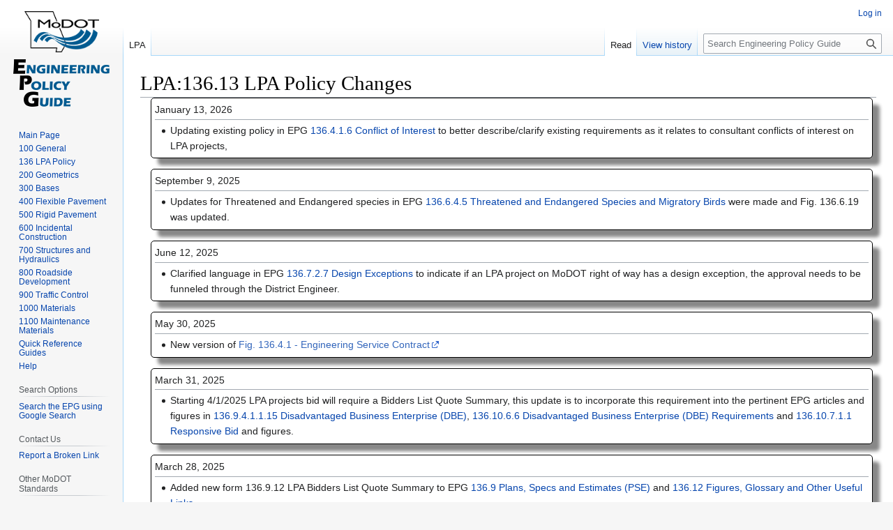

--- FILE ---
content_type: text/html; charset=UTF-8
request_url: https://epg.modot.org/index.php/LPA:136.13_LPA_Policy_Changes
body_size: 181948
content:
<!DOCTYPE html>
<html class="client-nojs" lang="en" dir="ltr">
<head>
<meta charset="UTF-8">
<title>LPA:136.13 LPA Policy Changes - Engineering Policy Guide</title>
<script>(function(){var className="client-js";var cookie=document.cookie.match(/(?:^|; )wikidbmwclientpreferences=([^;]+)/);if(cookie){cookie[1].split('%2C').forEach(function(pref){className=className.replace(new RegExp('(^| )'+pref.replace(/-clientpref-\w+$|[^\w-]+/g,'')+'-clientpref-\\w+( |$)'),'$1'+pref+'$2');});}document.documentElement.className=className;}());RLCONF={"wgBreakFrames":false,"wgSeparatorTransformTable":["",""],"wgDigitTransformTable":["",""],"wgDefaultDateFormat":"dmy","wgMonthNames":["","January","February","March","April","May","June","July","August","September","October","November","December"],"wgRequestId":"aXwg@A3DCZpjcKjL7b5uTQAAARM","wgCanonicalNamespace":"LPA","wgCanonicalSpecialPageName":false,"wgNamespaceNumber":5000,"wgPageName":"LPA:136.13_LPA_Policy_Changes","wgTitle":"136.13 LPA Policy Changes","wgCurRevisionId":58136,"wgRevisionId":58136,"wgArticleId":12879,"wgIsArticle":true,"wgIsRedirect":false,"wgAction":"view","wgUserName":null,"wgUserGroups":["*"],
"wgCategories":["136 Local Public Agency (LPA) Policy"],"wgPageViewLanguage":"en","wgPageContentLanguage":"en","wgPageContentModel":"wikitext","wgRelevantPageName":"LPA:136.13_LPA_Policy_Changes","wgRelevantArticleId":12879,"wgIsProbablyEditable":false,"wgRelevantPageIsProbablyEditable":false,"wgRestrictionEdit":[],"wgRestrictionMove":[]};RLSTATE={"site.styles":"ready","user.styles":"ready","user":"ready","user.options":"loading","skins.vector.styles.legacy":"ready"};RLPAGEMODULES=["site","mediawiki.page.ready","skins.vector.legacy.js"];</script>
<script>(RLQ=window.RLQ||[]).push(function(){mw.loader.impl(function(){return["user.options@12s5i",function($,jQuery,require,module){mw.user.tokens.set({"patrolToken":"+\\","watchToken":"+\\","csrfToken":"+\\"});
}];});});</script>
<link rel="stylesheet" href="/load.php?lang=en&amp;modules=skins.vector.styles.legacy&amp;only=styles&amp;skin=vector">
<script async="" src="/load.php?lang=en&amp;modules=startup&amp;only=scripts&amp;raw=1&amp;skin=vector"></script>
<meta name="ResourceLoaderDynamicStyles" content="">
<link rel="stylesheet" href="/load.php?lang=en&amp;modules=site.styles&amp;only=styles&amp;skin=vector">
<meta name="generator" content="MediaWiki 1.42.3">
<meta name="robots" content="max-image-preview:standard">
<meta name="format-detection" content="telephone=no">
<meta name="viewport" content="width=1000">
<link rel="icon" href="/favicon.ico">
<link rel="search" type="application/opensearchdescription+xml" href="/opensearch_desc.php" title="Engineering Policy Guide (en)">
<link rel="EditURI" type="application/rsd+xml" href="https://epg.modot.org/api.php?action=rsd">
<link rel="alternate" type="application/atom+xml" title="Engineering Policy Guide Atom feed" href="/index.php?title=Special:RecentChanges&amp;feed=atom">
<!-- Global site tag (gtag.js) - Google Analytics -->
<script async src="https://www.googletagmanager.com/gtag/js?id=G-TGYKS0VLT3"></script>
<script>
  window.dataLayer = window.dataLayer || [];
  function gtag(){dataLayer.push(arguments);}
  gtag('js', new Date());

  gtag('config', 'G-TGYKS0VLT3');
</script>
</head>
<body class="skin-vector-legacy mediawiki ltr sitedir-ltr mw-hide-empty-elt ns-5000 ns-subject page-LPA_136_13_LPA_Policy_Changes rootpage-LPA_136_13_LPA_Policy_Changes skin-vector action-view"><div id="mw-page-base" class="noprint"></div>
<div id="mw-head-base" class="noprint"></div>
<div id="content" class="mw-body" role="main">
	<a id="top"></a>
	<div id="siteNotice"></div>
	<div class="mw-indicators">
	</div>
	<h1 id="firstHeading" class="firstHeading mw-first-heading"><span class="mw-page-title-namespace">LPA</span><span class="mw-page-title-separator">:</span><span class="mw-page-title-main">136.13 LPA Policy Changes</span></h1>
	<div id="bodyContent" class="vector-body">
		<div id="siteSub" class="noprint">From Engineering Policy Guide</div>
		<div id="contentSub"><div id="mw-content-subtitle"></div></div>
		<div id="contentSub2"></div>
		
		<div id="jump-to-nav"></div>
		<a class="mw-jump-link" href="#mw-head">Jump to navigation</a>
		<a class="mw-jump-link" href="#searchInput">Jump to search</a>
		<div id="mw-content-text" class="mw-body-content"><div class="mw-content-ltr mw-parser-output" lang="en" dir="ltr"><div style="margin: 15px; border:1px solid black; width:97%; background-color:white; padding:5px; border-radius:5px; box-shadow:10px 10px 5px #888888">January 13, 2026
<hr />
<ul><li>Updating existing policy in EPG <a href="/index.php?title=LPA:136.4_Consultant_Selection_and_Consultant_Contract_Management#136.4.1.6_Conflict_of_Interest" title="LPA:136.4 Consultant Selection and Consultant Contract Management">136.4.1.6 Conflict of Interest</a> to better describe/clarify existing requirements as it relates to consultant conflicts of interest on LPA projects,</li></ul>
</div>
<div style="margin: 15px; border:1px solid black; width:97%; background-color:white; padding:5px; border-radius:5px; box-shadow:10px 10px 5px #888888">September 9, 2025
<hr />
<ul><li>Updates for Threatened and Endangered species in EPG <a href="/index.php?title=LPA:136.6_Environmental_and_Cultural_Requirements#136.6.4.5_Threatened_and_Endangered_Species_and_Migratory_Birds" title="LPA:136.6 Environmental and Cultural Requirements">136.6.4.5 Threatened and Endangered Species and Migratory Birds</a> were made and Fig. 136.6.19 was updated.</li></ul>
</div>
<div style="margin: 15px; border:1px solid black; width:97%; background-color:white; padding:5px; border-radius:5px; box-shadow:10px 10px 5px #888888">June 12, 2025
<hr />
<ul><li>Clarified language in EPG <a href="/index.php?title=LPA:136.7_Design#136.7.2.7_Design_Exceptions" title="LPA:136.7 Design">136.7.2.7 Design Exceptions</a> to indicate if an LPA project on MoDOT right of way has a design exception, the approval needs to be funneled through the District Engineer.</li></ul>
</div>
<div style="margin: 15px; border:1px solid black; width:97%; background-color:white; padding:5px; border-radius:5px; box-shadow:10px 10px 5px #888888">May 30, 2025
<hr />
<ul><li>New version of <a rel="nofollow" class="external text" href="https://epg.modot.org/forms/general_files/DE/LPA/Fig._136.4.1.docx">Fig. 136.4.1 - Engineering Service Contract</a></li></ul>
</div>
<div style="margin: 15px; border:1px solid black; width:97%; background-color:white; padding:5px; border-radius:5px; box-shadow:10px 10px 5px #888888">March 31, 2025
<hr />
<ul><li>Starting 4/1/2025 LPA projects bid will require a Bidders List Quote Summary, this update is to incorporate this requirement into the pertinent EPG articles and figures in <a href="/index.php?title=LPA:136.9_Plans,_Specs_and_Estimates_(PSE)#136.9.4.1.1.15_Disadvantaged_Business_Enterprise_(DBE)_(49_CFR_Part_26)" title="LPA:136.9 Plans, Specs and Estimates (PSE)">136.9.4.1.1.15 Disadvantaged Business Enterprise (DBE)</a>, <a href="/index.php?title=LPA:136.10_Advertisement_for_Bid_and_Project_Award#136.10.6.6_Disadvantaged_Business_Enterprise_(DBE)_Requirements" title="LPA:136.10 Advertisement for Bid and Project Award">136.10.6.6 Disadvantaged Business Enterprise (DBE) Requirements</a> and <a href="/index.php?title=LPA:136.10_Advertisement_for_Bid_and_Project_Award#136.10.7.1.1_Responsive_Bid" title="LPA:136.10 Advertisement for Bid and Project Award">136.10.7.1.1 Responsive Bid</a> and figures.</li></ul>
</div>
<div style="margin: 15px; border:1px solid black; width:97%; background-color:white; padding:5px; border-radius:5px; box-shadow:10px 10px 5px #888888">March 28, 2025
<hr />
<ul><li>Added new form 136.9.12	LPA Bidders List Quote Summary to EPG <a href="/index.php?title=LPA:136.9_Plans,_Specs_and_Estimates_(PSE)" title="LPA:136.9 Plans, Specs and Estimates (PSE)">136.9 Plans, Specs and Estimates (PSE)</a> and <a href="/index.php?title=LPA:136.12_Figures,_Glossary_and_Other_Useful_Links" title="LPA:136.12 Figures, Glossary and Other Useful Links">136.12 Figures, Glossary and Other Useful Links</a>.</li></ul>
</div>
<div style="margin: 15px; border:1px solid black; width:97%; background-color:white; padding:5px; border-radius:5px; box-shadow:10px 10px 5px #888888">March 5, 2025
<hr />
<ul><li>Updated FHWA form 1391 in EPG <a href="/index.php?title=LPA:136.11_Local_Public_Agency_Construction" title="LPA:136.11 Local Public Agency Construction">136.11 Local Public Agency Construction</a> and <a href="/index.php?title=LPA:136.12_Figures,_Glossary_and_Other_Useful_Links" title="LPA:136.12 Figures, Glossary and Other Useful Links">136.12 Figures, Glossary and Other Useful Links</a></li>
<li>Updated LPA Final Acceptance Report Form C-239 in EPG <a href="/index.php?title=LPA:136.11_Local_Public_Agency_Construction" title="LPA:136.11 Local Public Agency Construction">136.11 Local Public Agency Construction</a> and <a href="/index.php?title=LPA:136.12_Figures,_Glossary_and_Other_Useful_Links" title="LPA:136.12 Figures, Glossary and Other Useful Links">136.12 Figures, Glossary and Other Useful Links</a>. This updated form is more in alignment with information needed for SMS data entry and Tracker. It also includes instructions which will help with data consistency.</li></ul>
</div>
<div style="margin: 15px; border:1px solid black; width:97%; background-color:white; padding:5px; border-radius:5px; box-shadow:10px 10px 5px #888888">January 30, 2025
<hr />
<ul><li>Revisions to EPG <a href="/index.php?title=LPA:136.3_Federal_Aid_Basics#136.3.10.1_Background" title="LPA:136.3 Federal Aid Basics">136.3.10.1</a> adds language to allow special road districts to receive soft match credit, and further requires that any agency doing so must be a legally identified politial subdivision in good financial standing.</li></ul>
</div>
<div style="margin: 15px; border:1px solid black; width:97%; background-color:white; padding:5px; border-radius:5px; box-shadow:10px 10px 5px #888888">June 21, 2024
<hr />
<ul><li>Updated processes and procedures related to Environmental/Historic Preservation work on LPA projects in EPG <a href="/index.php?title=LPA:136.6_Environmental_and_Cultural_Requirements" title="LPA:136.6 Environmental and Cultural Requirements">136.6 Environmental and Cultural Requirements</a>.</li></ul>
</div>
<div style="margin: 15px; border:1px solid black; width:97%; background-color:white; padding:5px; border-radius:5px; box-shadow:10px 10px 5px #888888">April 1, 2024
<hr />
<p><a href="/index.php?title=LPA:136.4_Consultant_Selection_and_Consultant_Contract_Management#136.4.2_Solicitation_.26_Selection_Process" title="LPA:136.4 Consultant Selection and Consultant Contract Management">EPG 136.4.2</a> Increases the oncall max to 200,000, adds additional information regarding the requirement of contacting at least 3 firms and documenting those conversations, and adds the requirement of an Independent Cost Estimate.
</p>
</div>
<div style="margin: 15px; border:1px solid black; width:97%; background-color:white; padding:5px; border-radius:5px; box-shadow:10px 10px 5px #888888">June 27, 2023
<hr />
<p>In an effort to help LPA staff with templates MoDOT has already created and to prevent them from needing to create, we are adding Temporary Easement, Permanent Easement and General Warranty Deed templates in <a href="/index.php?title=LPA:136.8_Local_Public_Agency_Land_Acquisition#136.8.7.1.3_Prompt_Written_Offers_to_Owners_and_Tenant_Owners" title="LPA:136.8 Local Public Agency Land Acquisition">136.8.7.1.3 Prompt Written Offers to Owners and Tenant Owners</a>
</p>
</div>
<div style="margin: 15px; border:1px solid black; width:97%; background-color:white; padding:5px; border-radius:5px; box-shadow:10px 10px 5px #888888">February 6, 2023
<hr />
<p>Upated LPA ESC process in <a href="/index.php?title=LPA:136.4_Consultant_Selection_and_Consultant_Contract_Management#136.4.2.4.3.3_Engineering_Services_Contract_.28ESC.29_Execution_Process" title="LPA:136.4 Consultant Selection and Consultant Contract Management">136.4.2.4.3.3</a> and <a href="/index.php?title=LPA:136.4_Consultant_Selection_and_Consultant_Contract_Management#136.4.2.8_Step_7_-_Consultant_Contract_Submittal_to_MoDOT" title="LPA:136.4 Consultant Selection and Consultant Contract Management">136.4.2.8</a>
</p>
</div>
<div style="margin: 15px; border:1px solid black; width:97%; background-color:white; padding:5px; border-radius:5px; box-shadow:10px 10px 5px #888888">January 19, 2023 
<hr />
<p>Updated <a href="/index.php?title=LPA:136.4_Consultant_Selection_and_Consultant_Contract_Management" title="LPA:136.4 Consultant Selection and Consultant Contract Management">EPG 136.4</a>
</p>
</div>
<div style="margin: 15px; border:1px solid black; width:97%; background-color:white; padding:5px; border-radius:5px; box-shadow:10px 10px 5px #888888">January 6, 2023
<hr />
<p>Updated <a href="/index.php?title=LPA:136.4_Consultant_Selection_and_Consultant_Contract_Management#136.4.2.4_Step_3_-_Advertising_the_RFQ_Solicitation" title="LPA:136.4 Consultant Selection and Consultant Contract Management">136.4.2.4</a> added an email for LPA consultant goal requests and added new Figure 136.4.20 Estimated Breakdown of Work on Engineering Consultant Contracts that will need to completed as part of the goal request.
</p><p>Updated <a href="/index.php?title=LPA:136.9_Plans,_Specs_and_Estimates_(PSE)#136.9.4.1.1.15_Disadvantaged_Business_Enterprise_(DBE)_(49_CFR_Part_26)" title="LPA:136.9 Plans, Specs and Estimates (PSE)">136.9.4.1.1.15</a> added an email for LPA construction goal requests to be sent to, and that the request should include a copy of the engineer's estimate.
</p>
</div>
<div style="margin: 15px; border:1px solid black; width:97%; background-color:white; padding:5px; border-radius:5px; box-shadow:10px 10px 5px #888888">December 19, 2022
<hr />
<p>Updated Consultant Selection Criteria to the <a href="/files/1/11/Fig._136.4.2_2022.doc" class="internal" title="Fig. 136.4.2 2022.doc">Fig. 136.4.2, Consultant Selection Criteria</a>. 
</p>
</div>
<div style="margin: 15px; border:1px solid black; width:97%; background-color:white; padding:5px; border-radius:5px; box-shadow:10px 10px 5px #888888">November 01, 2022
<hr />
<p>Updated required Supplemental Revisions JSP to the Fig. 136.9.1, Final PS&amp;E Submittal Checklist.
</p>
</div>
<div style="margin: 15px; border:1px solid black; width:97%; background-color:white; padding:5px; border-radius:5px; box-shadow:10px 10px 5px #888888">November 01, 2022
<hr />
<p>Modified <a href="/index.php?title=LPA:136.1_Introduction#136.1.3.2_Preliminary_and_Final_Design" title="LPA:136.1 Introduction">EPG 136.1.3.2</a>, <a href="/index.php?title=LPA:136.7_Design#136.7.2.1.6.1_Minimum_Plan_Requirements" title="LPA:136.7 Design">EPG 136.7.2.1.6.1</a>, and <a href="/index.php?title=LPA:136.7_Design#136.7.2.2.5.1_General_Guidance" title="LPA:136.7 Design">EPG 136.7.2.2.5.1</a>.  Added clarification of the requirement to have LPA preliminary plans reviewed and approved prior to submitting ROW plans for review and approval and provide the approval on a specific memo. 
</p>
</div>
<div style="margin: 15px; border:1px solid black; width:97%; background-color:white; padding:5px; border-radius:5px; box-shadow:10px 10px 5px #888888">October 4, 2022
<hr />
<p>Updated <a href="/files/3/3f/Fig_136-3-28.docx" class="internal" title="Fig 136-3-28.docx">Fig. 136.3.28, Soft Match Credit Pre-Approval Form</a>
</p>
</div>
<div style="margin: 15px; border:1px solid black; width:97%; background-color:white; padding:5px; border-radius:5px; box-shadow:10px 10px 5px #888888">September 6, 2022
<hr />
<p>Updated checklist to clarify standard operating procedure in <a href="/index.php?title=LPA:136.6_Environmental_and_Cultural_Requirements#136.6.4.5.2.1_Sponsor_Responsibilities" title="LPA:136.6 Environmental and Cultural Requirements">136.6.4.5.2.1 Sponsor Responsibilities</a>
</p>
</div>
<div style="margin: 15px; border:1px solid black; width:97%; background-color:white; padding:5px; border-radius:5px; box-shadow:10px 10px 5px #888888">July 6, 2022
<hr />
<p>Updated <a href="/files/7/79/Fig.136.3.19_July2022.pdf" class="internal" title="Fig.136.3.19 July2022.pdf">Fig. 136.3.19, Current BEAP Consultant List</a> and <a href="/files/e/ec/Figure_136.3.20%2C_07_2022.docx" class="internal" title="Figure 136.3.20, 07 2022.docx">Fig. 136.3.20, BEAP Project Tracking Form</a>
</p>
</div>
<div style="margin: 15px; border:1px solid black; width:97%; background-color:white; padding:5px; border-radius:5px; box-shadow:10px 10px 5px #888888">June 21, 2022
<hr />
<p>In <a href="/index.php?title=LPA:136.9_Plans,_Specs_and_Estimates_(PSE)#136.9.2.10_ADA_Checklist" title="LPA:136.9 Plans, Specs and Estimates (PSE)">EPG 136.9.2.10 ADA Checklist</a>, <a href="/index.php?title=LPA:136.11_Local_Public_Agency_Construction#136.11.4_Preconstruction_Conference" title="LPA:136.11 Local Public Agency Construction">EPG 136.11.4 Preconstruction Conference</a> and <a href="/index.php?title=LPA:136.11_Local_Public_Agency_Construction#136.11.13.5_American’s_with_Disabilities_Act_(ADA)_Check_List" title="LPA:136.11 Local Public Agency Construction">EPG 136.11.13.5 American’s with Disabilities Act (ADA) Check List</a>  the <a rel="nofollow" class="external text" href="https://epg.modot.org/forms/CM/ADA_Checklist.pdf">ADA Checklist (Fig. 136.9.4)</a> was updated to reflect the minimum distance of pushbuttons from the curb line has been returned to 30 inches.
</p>
</div>
<div style="margin: 15px; border:1px solid black; width:97%; background-color:white; padding:5px; border-radius:5px; box-shadow:10px 10px 5px #888888">June 16, 2022
<hr />
<p>Guidance for LPA ROW Staff negotiators was clarified in <a href="/index.php?title=LPA:136.8_Local_Public_Agency_Land_Acquisition#136.8.1.2_State_Responsibility" title="LPA:136.8 Local Public Agency Land Acquisition">EPG 136.8.1.2 State Responsibility</a> and <a href="/index.php?title=LPA:136.8_Local_Public_Agency_Land_Acquisition#136.8.11.5.2_Approval_of_Contract" title="LPA:136.8 Local Public Agency Land Acquisition">EPG 136.8.11.5.2 Approval of Contract</a>.
</p>
</div>
<div style="margin: 15px; border:1px solid black; width:97%; background-color:white; padding:5px; border-radius:5px; box-shadow:10px 10px 5px #888888">June 2, 2022
<hr />
<p>In numerous locations in <a href="/index.php?title=LPA:136.8_Local_Public_Agency_Land_Acquisition" title="LPA:136.8 Local Public Agency Land Acquisition">EPG 136.8 Local Public Agency Land Acquisition</a> (such as <a href="/index.php?title=LPA:136.8_Local_Public_Agency_Land_Acquisition#136.8.6.1_Definition_of_Appraisal_and_Waiver_Valuation" title="LPA:136.8 Local Public Agency Land Acquisition">EPG 136.8.6.1 Definition of Appraisal and Waiver Valuation</a> and <a href="/index.php?title=LPA:136.8_Local_Public_Agency_Land_Acquisition#136.8.6.3.2_Value_Finding_Appraisal_Format" title="LPA:136.8 Local Public Agency Land Acquisition">EPG 136.8.6.3.2 Value Finding Appraisal Format</a>), the appraisal value limit for LPA projects was increased to $25,000 (from $10,000) because of the 2021 FHWA approval.
</p>
</div>
<div style="margin: 15px; border:1px solid black; width:97%; background-color:white; padding:5px; border-radius:5px; box-shadow:10px 10px 5px #888888">May 17, 2022
<hr />
<p>Guidance has been clarified in <a href="/index.php?title=LPA:136.8_Local_Public_Agency_Land_Acquisition#136.8.1.2_State_Responsibility" title="LPA:136.8 Local Public Agency Land Acquisition">EPG 136.8.1.2 State Responsibility</a>, <a href="/index.php?title=LPA:136.8_Local_Public_Agency_Land_Acquisition#136.8.11.5.2_Approval_of_Contract" title="LPA:136.8 Local Public Agency Land Acquisition">EPG 136.8.11.5.2 Approval of Contract</a>, <a href="/index.php?title=LPA:136.8_Local_Public_Agency_Land_Acquisition#136.8.11.6.1_General_Requirements" title="LPA:136.8 Local Public Agency Land Acquisition">EPG 136.8.11.6.1 General Requirements</a> and <a href="/index.php?title=LPA:136.8_Local_Public_Agency_Land_Acquisition#136.8.11.6.2_Approval_of_Contract" title="LPA:136.8 Local Public Agency Land Acquisition">EPG 136.8.11.6.2 Approval of Contract</a> to show that LPA negotiators (fee and not fee) must be on the approved roster and/or complete the LPA Basic Training. 
</p>
</div>
<div style="margin: 15px; border:1px solid black; width:97%; background-color:white; padding:5px; border-radius:5px; box-shadow:10px 10px 5px #888888">March 16, 2022
<hr />
<p>The second paragraph of EPG 136.9.4.1.1.5 was updated to reflect that the DBE Submittal Forms, Fig. 136.9.9, must be completed and submitted with the bid proposal or delivered by all bidders within three working days after the bid opening date.
</p>
</div>
<div style="margin: 15px; border:1px solid black; width:97%; background-color:white; padding:5px; border-radius:5px; box-shadow:10px 10px 5px #888888">March 11, 2022
<hr />
<p>In <a rel="nofollow" class="external text" href="https://epg.modot.org/index.php/LPA:136.9_Plans,_Specs_and_Estimates_(PSE)#136.9.4.1.1.16_On_the_Job_Training_.28OJT.29_.2823_CFR_Section_230.29">EPG 136.9.4.1.1.16 On the Job Training</a>, the training provision link was updated to the current training provision.
</p>
</div>
<div style="margin: 15px; border:1px solid black; width:97%; background-color:white; padding:5px; border-radius:5px; box-shadow:10px 10px 5px #888888">March 9, 2022
<hr />
<p>In <a href="/index.php?title=LPA:136.1_Introduction#136.1.2.1.1_Requirements" title="LPA:136.1 Introduction">EPG 136.1.2.1.1 Requirements</a> and <a href="/index.php?title=LPA:136.2_Certification_and_Training" title="LPA:136.2 Certification and Training">EPG 136.2 Certification and Training, LPA Basic Training</a>, guidance has been updated to reflect current LPA training requirements.
</p>
</div>
<div style="margin: 15px; border:1px solid black; width:97%; background-color:white; padding:5px; border-radius:5px; box-shadow:10px 10px 5px #888888">March 8, 2022
<hr />
<p>In <a href="/index.php?title=LPA:136.3_Federal_Aid_Basics#The_MoDOT_district_representative" title="LPA:136.3 Federal Aid Basics">EPG 136.3.13 Agreements</a>, the outdated requirement to submit 7 copies of the program agreement was removed.
</p>
</div>
<p>9/24/21: The latest programmatic agreement between MoDOT and FHWA is available in the second paragraph of  <a href="/index.php?title=LPA:136.6_Environmental_and_Cultural_Requirements#136.6.3_Categorical_Exclusion_(CE)" title="LPA:136.6 Environmental and Cultural Requirements">EPG 136.6.3 Categorical Exclusion (CE)</a>.
</p><p>9/16/21: <a href="/files/9/92/136.9.6.docx" class="internal" title="136.9.6.docx">Fig. 136.9.6 Utility Status Letter</a> now requires an LPA letterhead and a signature from an LPA Person in Responsible Charge.
</p><p>8/31/21: Updated Fig. 136.6.4, How to Complete the Request for Environmental Review to align with the new web-based system.
</p><p>7/13/21: The <a href="/files/9/9c/Fig.136.3.24_2021.docx" class="internal" title="Fig.136.3.24 2021.docx">Fig. 136.3.24, TEAP Program Application</a> in <a href="/index.php?title=LPA:136.3_Federal_Aid_Basics" title="LPA:136.3 Federal Aid Basics">EPG 136.3 Federal Aid Basics</a> has been updated by increasing the federal fund limit to $12K per project and adding clarification about "person in responsible charge".
</p><p>6/11/21:  Updated <a href="/files/1/1b/136.6.6_2021.pdf" class="internal" title="136.6.6 2021.pdf">Fig. 136.6.6, Generalized flowchart of the Section 106 Process for Local Public Agencies</a> to bring it into compliance with existing guidance in <a href="/index.php?title=LPA:136.6_Environmental_and_Cultural_Requirements" title="LPA:136.6 Environmental and Cultural Requirements">EPG 136.6 Environmental and Cultural Requirements</a>.
</p><p>5/14/21: At the end of the <a href="/index.php?title=LPA:136.6_Environmental_and_Cultural_Requirements#In_making_a_de_minimis" title="LPA:136.6 Environmental and Cultural Requirements">last paragraph of EPG 136.6.4.2.3 De Minimis Determination</a>, guidance was clarified that the public must be able to review the effects of the project on the Sec 4f property.
</p><p>5/11/21: New guidance is now available at <a href="/index.php?title=LPA:136.8_Local_Public_Agency_Land_Acquisition#136.8.7.5_Administrative_Settlements" title="LPA:136.8 Local Public Agency Land Acquisition">EPG 136.8.7.5 Administrative Settlements</a> for making administrative settlements, preparing a letter of justification and other considerations.
</p><p>5/10/21: The Commercially Useful Function (CUF) Determination Form, discussed in <a href="/index.php?title=LPA:136.11_Local_Public_Agency_Construction#136.11.9_Commercially_Useful_Function_(CUF)" title="LPA:136.11 Local Public Agency Construction">EPG 136.11.9 Commercially Useful Function (CUF)</a>, has been revised with more open ended questions that assist in determining whether a DBE is performing a Commercially Useful Function. The form now includes a field observation section for inspectors to note what they saw in the field. 
</p><p>4/27/21: The former EPG 136.7.3.1.2.1.11 Buy America Requirements was deleted since the Buy America JSP is now in the spec book. The new guidance in <a href="/index.php?title=LPA:136.7_Design#136.7.3.1.3_Supplemental_Revisions_Job_Special_Provision_(JSP)" title="LPA:136.7 Design">EPG 136.7.3.1.3 Supplemental Revisions Job Special Provision (JSP)</a> presents the requirement for the use of the Supplemental Revisions JSP.
</p><p>4/20/21: Fig. 136.6.4, How to Complete the Request for Environmental Review, has been updated to current practice.
</p><p>2/19/21: Fig. 136.9.4, ADA Checklist was updated.  On Page 15 of the checklist, the force to activate Accessible Pedestrian Signal pushbuttons was revised as was their minimum distance from the curb line and their height from the ground. On both Page 15 and 16, guidance was more closely tied to compliance with the EPG.
</p><p>2/18/21: Contact information has been updated in <a href="/files/b/ba/Fig.136.3.20_2021.docx" class="internal" title="Fig.136.3.20 2021.docx">Fig. 136.3.20, BEAP Project Tracking Form</a>. 
</p><p>1/15/21: At the bottom of <a href="/index.php?title=LPA:136.6_Environmental_and_Cultural_Requirements#136.6.1_Introduction" title="LPA:136.6 Environmental and Cultural Requirements">Key Environmental/Cultural Resources Compliance Milestones</a> table, added Public Involvement information.  Also, clarified that public involvement is needed with the RER in a new paragraph at bottom of <a href="/index.php?title=LPA:136.6_Environmental_and_Cultural_Requirements#136.6.4.12_Community_Impact_Assessment_(Social/Economic/Environmental_Justice)" title="LPA:136.6 Environmental and Cultural Requirements">EPG 136.6.4.12 Community Impact Assessment (Social/Economic/Environmental Justice)</a>.  
</p><p>11/23/20: Guidance was expanded in <a href="/index.php?title=LPA:136.11_Local_Public_Agency_Construction#136.11.13_Documentation_Requirements" title="LPA:136.11 Local Public Agency Construction">EPG 136.11.13 Documentation Requirements</a> through <a href="/index.php?title=LPA:136.11_Local_Public_Agency_Construction#136.11.13.2_Payment_Diaries" title="LPA:136.11 Local Public Agency Construction">EPG 136.11.13.2 Payment Diaries</a>. MoDOT will no longer be approving specific software for use; the LPA must ensure the software chosen meets the outlined criteria.  Guidance about what should be documented in the construction diaries was clarified in <a href="/index.php?title=LPA:136.11_Local_Public_Agency_Construction#136.11.13.1_Project_Diaries" title="LPA:136.11 Local Public Agency Construction">EPG 136.11.13.1 Project Diaries</a>.  
</p><p>9/30/20: Guidance for the A-date process in <a href="/index.php?title=LPA:136.8_Local_Public_Agency_Land_Acquisition#Square_14" title="LPA:136.8 Local Public Agency Land Acquisition">EPG 136.8.1.6 Local Public Agency - Right of Way and Easement Acquisition, "Square 14"</a> and the first and third paragraphs of <a href="/index.php?title=LPA:136.8_Local_Public_Agency_Land_Acquisition#136.8.2.2_Acquisition_Authority" title="LPA:136.8 Local Public Agency Land Acquisition">EPG 136.8.2.2 Acquisition Authority</a>  has been clarified and updated to reflect current policy and processes.
</p><p>9/2/20: Clarified <a href="/files/3/3a/136.4.7_2020.docx" class="internal" title="136.4.7 2020.docx">Fig. 136.4.7, Sample Solicitation &amp; Sample Scope of Services</a>, by adding "Remove note before posting" to instructions just below the table on the second page.
</p><p>8/13/20: The seventh paragraph of <a href="/index.php?title=LPA:136.6_Environmental_and_Cultural_Requirements#136.6.4.6_Base_Floodplain_and_Regulatory_Floodway" title="LPA:136.6 Environmental and Cultural Requirements">EPG 136.6.4.6 Base Floodplain and Regulatory Floodway</a> was revised to make CFR requirements more apparent.
</p><p>7/14/20:  Minor updates were made to Fig. 136.9.3, Federal Project Bid Proposal Boilerplate.
</p><p>7/9/20: The last sentence of the second paragraph of <a href="/index.php?title=LPA:136.9_Plans,_Specs_and_Estimates_(PSE)#136.9.4.1.1.15_Disadvantaged_Business_Enterprise_(DBE)_(49_CFR_Part_26)" title="LPA:136.9 Plans, Specs and Estimates (PSE)">EPG 136.9.4.1.1.15 Disadvantaged Business Enterprise (DBE) (49 CFR Part 26)</a> is new guidance about how to fill out Fig. 136.9.9, DBE Submittal Forms.  Fig. 136.9.3, Federal Project Bid Proposal Boilerplate and Fig. 136.9.9, DBE Submittal Forms were also updated.
</p><p>7/1/20: In the second paragraph of <a href="/index.php?title=LPA:136.4_Consultant_Selection_and_Consultant_Contract_Management#136.4.3.2_Supplemental_Agreements" title="LPA:136.4 Consultant Selection and Consultant Contract Management">EPG 136.4.3.2 Supplemental Agreements</a>, guidance was clarified, now including submitting a copy of the supplemental to the BDC email group.
</p><p>6/23/20:  The second sentence in the first paragraph of <a href="/index.php?title=LPA:136.4_Consultant_Selection_and_Consultant_Contract_Management#136.4.2.6_Step_5_-_Selection_of_Consultant" title="LPA:136.4 Consultant Selection and Consultant Contract Management">EPG 136.4.2.6 Step 5 - Selection of Consultant</a> was added to clarify guidance about an LPA disqualifying a consultant.
</p><p>6/18/20: Guidance in <a href="/index.php?title=LPA:136.6_Environmental_and_Cultural_Requirements#136.6.3_Categorical_Exclusion_(CE)" title="LPA:136.6 Environmental and Cultural Requirements">EPG 136.6.3 Categorical Exclusion (CE)</a> was updated with the FHWA agreement requirements.
</p><p>6/17/20: The process in <a href="/index.php?title=LPA:136.6_Environmental_and_Cultural_Requirements#136.6.4.1.1_Step_1,_Determine_Need_for_Cultural_Resource_Investigations" title="LPA:136.6 Environmental and Cultural Requirements">EPG 136.6.4.1.1 Step 1, Determine Need for Cultural Resource Investigations</a> has dramatically changed.  MoDOT has hired a consultant to provide oversight the Local Public Agency’s Section 106 compliance.  The EPG directed the LPA to send a Project Information form to the SHPO to start the Section 106 process. That is no longer required.  The new approach is for the LPA to submit a Request for Environmental Review to MoDOT. 
</p><p>5/1/20: In <a href="/index.php?title=LPA:136.8_Local_Public_Agency_Land_Acquisition#136.8.2.2_Acquisition_Authority" title="LPA:136.8 Local Public Agency Land Acquisition">EPG 136.8.2.2 Acquisition Authority</a>, <a href="/index.php?title=LPA:136.8_Local_Public_Agency_Land_Acquisition#136.8.2.7_Inspection_of_Documents" title="LPA:136.8 Local Public Agency Land Acquisition">EPG 136.8.2.7 Inspection of Documents</a>, <a href="/index.php?title=LPA:136.8_Local_Public_Agency_Land_Acquisition#136.8.2.8_Federal_Project_Number" title="LPA:136.8 Local Public Agency Land Acquisition">EPG 136.8.2.8 Federal Project Number</a>, <a href="/index.php?title=LPA:136.8_Local_Public_Agency_Land_Acquisition#136.8.4_Retention_and_Access_to_Records" title="LPA:136.8 Local Public Agency Land Acquisition">EPG 136.8.4 Retention and Access to Records</a> and <a href="/index.php?title=LPA:136.8_Local_Public_Agency_Land_Acquisition#136.8.10.1_General" title="LPA:136.8 Local Public Agency Land Acquisition">EPG 136.8.10.1 General</a>, guidance has been added about the documentation MoDOT RW staff is to enter into the LPA State Management System Application (SMS). Also, In EPG 136.8.2.2 Acquisition Authority, the LPA may now request an A-date by submitting only one set (instead of two sets) of completed right of way plans.
</p><p>12/16/19: In <a href="/index.php?title=LPA:136.4_Consultant_Selection_and_Consultant_Contract_Management#A_consulting_engineering_firm" title="LPA:136.4 Consultant Selection and Consultant Contract Management">EPG 136.4.1.6 Conflict of Interest</a>, clarified guidance by adding information pertaining to when a consultant acts as a city engineer. 
</p><p>9/18/19: Numerous minor revisions were made in <a href="/index.php?title=LPA:136.3_Federal_Aid_Basics#136.3.8.4_Bridge_Engineering_Assistance_Program_(BEAP)" title="LPA:136.3 Federal Aid Basics">EPG 136.3.8.4 Bridge Engineering Assistance Program (BEAP)</a> as the new BEAP contract goes into effect. Two BEAP documents (Figs. 136.3.19 and 136.3.20) were updated while two BEAP figures (Fig. 136.3.22 Estimate of Cost and Fig. 136.3.23 General Scope of Services) were deleted. 
</p><p>9/6/19: In <a href="/index.php?title=LPA:136.11_Local_Public_Agency_Construction#Change_Order_Level_1" title="LPA:136.11 Local Public Agency Construction">EPG 136.11.15.2 Change Order Approval</a>, the LPA change order approval process was updated to current practice. The MoDOT signature is needed for Level 1 change orders and an FHWA review is only required on Change Order Level 2 PODI projects.
</p><p>8/21/19:  The link to the TSP was updated in the second paragraph of <a href="/index.php?title=LPA:136.9_Plans,_Specs_and_Estimates_(PSE)#136.9.4.1.1.16_On_the_Job_Training_(OJT)_(23_CFR_Section_230)" title="LPA:136.9 Plans, Specs and Estimates (PSE)">EPG 136.9.4.1.1.16 On the Job Training (OJT)</a>.
</p><p>7/22/19: In Fig. 136.9.1, Final PS&amp;E Submittal Checklist, checklist guidance related to wage rates was updated.
</p><p>7/22/19: As a convenience, guidance for LPAs to access federal emergency relief has been expanded in <a href="/index.php?title=LPA:136.3_Federal_Aid_Basics#136.3.17_Emergency_Relief" title="LPA:136.3 Federal Aid Basics">EPG 136.3.17 Emergency Relief</a>.
</p><p>7/22/19: In <a href="/index.php?title=LPA:136.3_Federal_Aid_Basics#136.3.8_Programs" title="LPA:136.3 Federal Aid Basics">EPG 136.3.8 Programs</a>, guidance for LPA programs that are no longer in use was deleted.  Also, guidance was updated to accommodate revisions in the FAST Act.
</p><p>5/20/19: In <a href="/index.php?title=LPA:136.6_Environmental_and_Cultural_Requirements#136.6.4.5_Threatened_and_Endangered_Species_and_Migratory_Birds" title="LPA:136.6 Environmental and Cultural Requirements">EPG 136.6.4.5 Threatened and Endangered Species and Migratory Birds</a>, guidance for the Threatened and Endangerd process was clarified throughout. New (and currently used) guidance, <a href="/index.php?title=LPA:136.6_Environmental_and_Cultural_Requirements#136.6.4.5.3_Migratory_Birds" title="LPA:136.6 Environmental and Cultural Requirements">EPG 136.6.4.5.3 Migratory Birds</a> was also added. <a href="/files/c/c6/Fig._136.6.18.pdf" class="internal" title="Fig. 136.6.18.pdf">Fig. 136.6.18, Threatened and Endangered Species Federal Aid Transportation Submittal Checklist</a> replaced the old Fig. 136.6.18 LPA Environmental RER T&amp;E Guidance, and Fig. 136.6.19, August 2018 MoDOT USFWS Threatened and Endangered Species Habitats was added.
</p><p>5/14/19: In <a href="/index.php?title=LPA:136.6_Environmental_and_Cultural_Requirements#On_linear_transportation_projects" title="LPA:136.6 Environmental and Cultural Requirements">EPG 136.6.4.3 Section 404 Permits for Wetlands and Streams</a>, guidance was clarified to attach to RER for documentation purposes.
</p><p>1/16/19: Fig. 136.6.3, Environmental/Cultural Resources Compliance Checklist, was updated.
</p><p>1/15/19:  In <a href="/index.php?title=LPA:136.2_Certification_and_Training" title="LPA:136.2 Certification and Training">EPG 136.2 Certification and Training</a>, the listing of the web-based NHI courses was updated.
</p><p>1/11/19: A sentence was added to the end of the first paragraph of <a href="/index.php?title=LPA:136.6_Environmental_and_Cultural_Requirements#136.6.4.8_Stormwater_and_Erosion_Control" title="LPA:136.6 Environmental and Cultural Requirements">EPG 136.6.4.8 Stormwater and Erosion Control</a> to clarify NEPA information.  This info referencing documentation involved when more than one acre is planned to be disturbed was added at the request of the FHWA.
</p><p>11/30/18: <a href="/index.php?title=LPA:136.6_Environmental_and_Cultural_Requirements#136.6.4.13_Noise_Standards_and_Noise_Abatement" title="LPA:136.6 Environmental and Cultural Requirements">EPG 136.6.4.13 Noise Standards and Noise Abatement</a> was significantly simplified to reflect that LPAs must use MoDOT’s FHWA-approved noise policy.
</p><p>11/20/18:  <a href="/files/8/8b/136.8.8.docx" class="internal" title="136.8.8.docx">Clearance Certification Statement (Form 136.8.8)</a> was slightly modified by replacing "free deed" with "donation".
</p><p>11/14/18: In <a href="/index.php?title=LPA:136.3_Federal_Aid_Basics#136.3.13_Agreements" title="LPA:136.3 Federal Aid Basics">EPG 136.3.13 Agreements</a> and <a href="/index.php?title=LPA:136.12_Figures,_Glossary_and_Other_Useful_Links#136.12.1_Figures" title="LPA:136.12 Figures, Glossary and Other Useful Links">EPG 136.12.1 Figures</a>, archaic contract links and listings were removed.  Also, in EPG 136.3.13 Agreements, a reference to the CCO site was replaced with a link to EPG 153 Agreements and Contracts.
</p><p>10/26/18: Updated the documentation processes to current practices and updated the requirements of new laws and regulations.  Much of <a rel="nofollow" class="external text" href="http://ghepglp01/index.php/LPA:136.6_Environmental_and_Cultural_Requirements#136.6.4.3_Section_404_Permits_for_Wetlands_and_Streams">EPG 136.6.4.3</a> was revised as was "Permits for Land Disturbance" in <a rel="nofollow" class="external text" href="http://ghepglp01/index.php/LPA:136.6_Environmental_and_Cultural_Requirements#136.6.4.8_Stormwater_and_Erosion_Control">EPG 136.6.4.8</a>, the last paragraph of <a rel="nofollow" class="external text" href="http://ghepglp01/index.php/LPA:136.6_Environmental_and_Cultural_Requirements#136.6.4.10_Hazardous_Waste">EPG 136.6.4.10</a>, the third paragraph of <a rel="nofollow" class="external text" href="http://ghepglp01/index.php/LPA:136.6_Environmental_and_Cultural_Requirements#136.6.4.10.2_Painting_Bridges_and_Demolition_of_Painted_Structures">EPG 136.6.4.10.2</a>, and <a rel="nofollow" class="external text" href="http://ghepglp01/index.php/LPA:136.6_Environmental_and_Cultural_Requirements#136.6.4.14_Air_Quality_Requirements">EPG 136.6.4.14</a>.  Fig. 136.6.1, Project Review Process flowchart, Fig. 136.6.2, Key Environmental/Cultural Resources Compliance Milestones, Fig. 136.6.3, Environmental/Cultural Resources Compliance Checklist and Fig. 136.6.14, Procedures for Environmental Clearance of Borrow Sites and Other Disturbed Areas Outside Right of Way were also updated.  Fig. 136.6.16 was re-labeled as "LPA Project Checklist for Adverse Effects".
</p><p>4/10/2018: In the second paragraph of <a href="/index.php?title=136.9_Plans,_Specs_and_Estimates_(PSE)#136.9.4.1.1.10.1_Federal_Wage_Rates_(23_USC_113_and_29_CFR_5)" class="mw-redirect" title="136.9 Plans, Specs and Estimates (PSE)">EPG 136.9.4.1.1.10.1 Federal Wage Rates (23 USC 113 and 29 CFR 5)</a>, guidance was added about including the correct wage rate order from the Dept. of Labor on LPA projects.&#160;If an updated wage rate order has been issued within 10 days of the project letting, the updated version has typically not been included in the project documents.&#160;This is allowed, however the requirement states that if the agency finds that sufficient time is not afforded to include the updated wage order, then this finding and reasoning must be included in the individual project records.&#160; &#160; 
</p><p>3/29/18: Procedures in Section 106 (Cultural Resource) Compliance were clarified at the bottom of the second paragraph of <a href="/index.php?title=136.6_Environmental_and_Cultural_Requirements#136.6.4.1.1_Step_1,_Determine_Need_for_Cultural_Resource_Investigations" class="mw-redirect" title="136.6 Environmental and Cultural Requirements">EPG 136.6.4.1.1 Step 1, Determine Need for Cultural Resource Investigations</a> and in the first sentence of <a href="/index.php?title=136.6_Environmental_and_Cultural_Requirements#136.6.4.1.3_Step_3,_Preparation_of_the_Memorandum_of_Agreement" class="mw-redirect" title="136.6 Environmental and Cultural Requirements">EPG 136.6.4.1.3 Step 3, Preparation of the Memorandum of Agreement</a>.
</p><p>3/29/18:  Removed second sentence of the second paragraph ("In figuring the percentage of the contract work performed, all prices for sublet work shall be at contract unit bid prices.") from <a href="/index.php?title=136.11_Local_Public_Agency_Construction#136.11.5_Subcontracts" class="mw-redirect" title="136.11 Local Public Agency Construction">EPG 136.11.5 Subcontracts</a>.  The sentence was outdated.  
</p><p>3/26/18:  Fig. 136.6.4 How to Complete the Request for Environmental Review was updated.
</p><p>1/24/18: In <a href="/index.php?title=136.2_Certification_and_Training" class="mw-redirect" title="136.2 Certification and Training">EPG 136.2 Certification and Training</a>, the contact information for the Technician Certification Program was updated.
</p><p>12/26/17: <a href="/files/5/5f/Fig.136.3.24_2017.docx" class="internal" title="Fig.136.3.24 2017.docx">Fig. 136.3.24, TEAP Program Application</a> was updated.  Also, in <a href="/index.php?title=136.3_Federal_Aid_Basics#136.3.8.11.1_Introduction" class="mw-redirect" title="136.3 Federal Aid Basics">EPG 136 136.3.8.11.1 Introduction</a> and <a href="/index.php?title=136.3_Federal_Aid_Basics#136.3.8.11.4_TEAP_Process_and_Timeline" class="mw-redirect" title="136.3 Federal Aid Basics">EPG 136.3.8.11.4 TEAP Process and Timeline</a>, guidance was slightly expanded to accommodate the changes in the TEAP Program Application.
</p><p>12/14/17: <a href="/files/d/de/Fig.136.3.20_2019.docx" class="internal" title="Fig.136.3.20 2019.docx">Fig. 136.3.20, BEAP Project Tracking Form</a> was updated.  Also, Gabe Wolken was added as a contact for BEAP information in <a href="/index.php?title=136.3_Federal_Aid_Basics#136.3.8.10_Bridge_Engineering_Assistance_Program_(BEAP)" class="mw-redirect" title="136.3 Federal Aid Basics">EPG 136.3.8.10 Bridge Engineering Assistance Program (BEAP)</a>.
</p><p>11/30/17: In <a href="/index.php?title=136.3_Federal_Aid_Basics#136.3.15.2_Audit_and_Final_Reimbursement" class="mw-redirect" title="136.3 Federal Aid Basics">EPG 136.3.15.2 Audit and Final Reimbursement</a>, the sentence stating the LPAs must supply a copy of the final audit report to the MPOs was removed.
</p><p>11/13/17: Guidance in <a href="/index.php?title=136.1_Introduction#136.1.2.2_Project_Sponsor_Eligibility" class="mw-redirect" title="136.1 Introduction">EPG 136.1.2.2 Project Sponsor Eligibility</a> was expanded since the FAST Act has extended eligibility for some programs. Eligibility to nonprofits in the large MPOs (Kansas City, St. Louis and Springfield) is now allowed.&#160; 
</p><p>11/1/17: A link was updated in <a href="/files/2/29/136.9.3_2018.docx" class="internal" title="136.9.3 2018.docx">Fig. 136.9.3, Federal Project Bid Proposal Boilerplate</a>.
</p><p>10/31/17:  <a href="/files/1/11/136.6.7_2017.docx" class="internal" title="136.6.7 2017.docx">Fig. 136.6.7, Memorandum of Agreement for Mitigation of Adverse Effects</a> was updated with new “Whereas” clauses to address issues brought up by FHWA and the Advisory Council over the last few years.
</p><p>9/20/17: The Subcontractor Disclosure in <a href="/files/2/29/136.9.3_2018.docx" class="internal" title="136.9.3 2018.docx">Fig. 136.9.3, Federal Project Bid Proposal Boilerplate</a> was updated to reflect the current section of the Missouri Standard Specification for Highway Construction.
</p><p>9/18/17: In <a href="/files/3/36/136.3.1_Sept_2017.doc" class="internal" title="136.3.1 Sept 2017.doc">Fig. 136.3.1, Programming Data Form</a>, the funding description and FFATA requirement were further clarified. 
</p><p>9/1/17: At the bottom of the first paragraph of <a href="/index.php?title=136.8_Local_Public_Agency_Land_Acquisition#136.8.5.2_Title_Information" class="mw-redirect" title="136.8 Local Public Agency Land Acquisition">EPG 136.8.5.2 Title Information</a>, a sentence was added with a link to a checklist of items to determine property ownership for ADA projects. 
</p><p>6/29/17: A new PowerPoint, Consultant Inspection, in <a href="/index.php?title=136.4_Consultant_Selection_and_Consultant_Contract_Management#136.4.1.3.3_Construction_Engineering/Construction_Inspection_(CE)" class="mw-redirect" title="136.4 Consultant Selection and Consultant Contract Management">EPG 136.4.1.3.3 Construction Engineering/Construction Inspection (CE)</a> provides guidance on how to solicit and procure a consultant for construction.  Its guidance is primarily aimed at MoDOT Construction employees but may also be of assistance to others.
</p><p>6/23/17: <a href="/files/3/36/136.3.1_Sept_2017.doc" class="internal" title="136.3.1 Sept 2017.doc">Fig. 136.3.1, Programming Data Form</a> was updated to show the <i>LPA Internal Procedures Manual</i> requires LPAs submit the FFATA form with the programming data form.  
</p><p>6/9/17: Guidance for how to obtain additional help for environmental clearance of borrow sites and other land disturbance activities outside right of way was clarified in the fifth sentence of the first paragraph in <a href="/index.php?title=136.6_Environmental_and_Cultural_Requirements#136.6.4.9_Borrow_Sites_and_Other_Land_Disturbance_Activities_Outside_Right_of_Way" class="mw-redirect" title="136.6 Environmental and Cultural Requirements">EPG 136.6.4.9 Borrow Sites and Other Land Disturbance Activities Outside Right of Way</a>.
</p><p>5/24/17: Updated Fig. 136.3.20, BEAP Project Tracking Form with new contact information.
</p><p>4/27/17: In the second paragraph of <a href="/index.php?title=136.11_Local_Public_Agency_Construction#136.11.5_Subcontracts" class="mw-redirect" title="136.11 Local Public Agency Construction">EPG 136.11.5 Subcontracts</a>, an archaic sentence was deleted that had required MoDOT to approve subcontracts.
</p><p>3/28/17: <a href="/files/2/29/136.9.3_2018.docx" class="internal" title="136.9.3 2018.docx">Fig. 136.9.3, Federal Project Bid Proposal Boilerplate</a>, was revised to reflect changes made in the EPG on Wage Rates. State Only Prevailing wage option in section 9 was deleted.
</p><p>1/5/17: In requirement #2 of <a href="/index.php?title=136.4_Consultant_Selection_and_Consultant_Contract_Management#136.4.1.5_Consultant_Qualification" class="mw-redirect" title="136.4 Consultant Selection and Consultant Contract Management">EPG 136.4.1.5 Consultant Qualification</a>, it was clarified that a firm is not required to submit a certificate of authority to become prequalified when it does work outside the jurisdiction of the MO Board for APEPLSPLA.
</p><p>1/4/17: In <a href="/index.php?title=136.6_Environmental_and_Cultural_Requirements#136.6.4.8_Stormwater_and_Erosion_Control" class="mw-redirect" title="136.6 Environmental and Cultural Requirements">EPG 136.6.4.8 Stormwater and Erosion Control</a>, minor clarifications based on the new stormwater permit have been made. This includes new guidance, "Individual State Operating Permit for TS4".  
</p><p>12/27/16: Updated <a href="/files/a/aa/136.3.1_2016.doc" class="internal" title="136.3.1 2016.doc">Fig. 136.3.1, Programming Data Form</a>, with additional information.
</p><p>11/17/16: <a href="/files/2/29/136.9.3_2018.docx" class="internal" title="136.9.3 2018.docx">Fig. 136.9.3, Federal Project Bid Proposal Boilerplate</a>, was updated to reflect the current versions of the MoDOT specs and standard plans.
</p><p>10/20/16: In <a href="/index.php?title=136.6_Environmental_and_Cultural_Requirements#136.6.2_National_Environmental_Policy_Act_(NEPA)_Classification" class="mw-redirect" title="136.6 Environmental and Cultural Requirements">EPG 136.6.2 National Environmental Policy Act (NEPA) Classification</a>, a clarifying sentence was added in the first paragraph to help LPAs find info in Fig. 136.6.4, How to Complete the Request for Environmental Review.
</p><p>10/6/16: Fig. 136.6.4 LPA Request for Environmental Review (RER) was eliminated and replaced with a <a rel="nofollow" class="external text" href="https://www6.modot.mo.gov/RERProject/Pages/Login.aspx?ReturnUrl=%2fRERProject%2f">link to the new RER</a>.  Also, in <a rel="nofollow" class="external text" href="https://epg.modot.org/index.php?title=136.9_Plans%2C_Specs_and_Estimates_%28PSE%29#136.9.4.1.1.10.1_Federal_Wage_Rates_.2823_USC_113_and_29_CFR_5.29">EPG 136.9.4.1.1.10.1 Federal Wage Rates</a>, federal wage rate language was removed to make guidance stay current with federal regulations.
</p><p>9/6/16: The former prorata tax form (7-22.2C) was updated so as to be only for the LPAs. It was also relabeled as <a rel="nofollow" class="external text" href="https://epg.modot.org/forms/RW/LPA%20Links/LPA%20Prorata.docx">Local Public Agency Prorata Real Estate Tax Claim (Form 136.8.7.1.11)</a>.
</p><p>9/2/16: In <a href="/index.php?title=136.10_Advertisement_for_Bid_and_Project_Award#136.10.8_Award" class="mw-redirect" title="136.10 Advertisement for Bid and Project Award">EPG 136.10.8 Award</a>, the need for a performance/contract bond in the executed construction contract for LPA projects was clarified. 
</p><p>7/22/16: A minor revision to <a href="/files/b/be/136.10.2_2016.doc" class="internal" title="136.10.2 2016.doc">Fig. 136.10.2, Bid Concurrence Checklist</a> was made so that asterisks are no longer to be shown by items that DBE will perform.
</p><p>7/5/16: In <a href="/index.php?title=136.9_Plans,_Specs_and_Estimates_(PSE)#136.9.4.1.1.5_Suspension_and_Debarment_Certification_(23_CFR_635.112)" class="mw-redirect" title="136.9 Plans, Specs and Estimates (PSE)">EPG 136.9.4.1.1.5 Suspension and Debarment Certification</a>, the $25,000 contract threshold was removed from the certification requirements for suspension and debarment to make guidance consistent with consultant contract language.
</p><p>6/23/16: In the second paragraph of <a href="/index.php?title=136.11_Local_Public_Agency_Construction#136.11.5_Subcontracts" class="mw-redirect" title="136.11 Local Public Agency Construction">EPG 136.11.5 Subcontracts</a>, guidance was added to clearly indicate that subcontracts require FHWA Form 1273.
</p><p>6/15/16: In <a href="/index.php?title=136.11_Local_Public_Agency_Construction#136.11.13.4_Erosion_Control" class="mw-redirect" title="136.11 Local Public Agency Construction">EPG 136.11.13.4 Erosion Control</a>, the outdated link to the "Erosion Control Inspection Record" was replaced with a link to "Land Disturbance Inspection Record".
</p><p>6/2/16: Fig. 136.6.4, How to Complete the Request for Environmental Review, was clarified.
</p><p>5/27/16:  Guidance in <a href="/index.php?title=136.6_Environmental_and_Cultural_Requirements#136.6.4.5_Threatened_and_Endangered_Species" class="mw-redirect" title="136.6 Environmental and Cultural Requirements">EPG 136.6.4.5 Threatened and Endangered Species</a> was expanded and clarified.  The new <a href="/files/1/13/136.6.18.docx" class="internal" title="136.6.18.docx">Fig. 136.6.18, LPA Environmental RER T&amp;E Guidance</a> was also added.  Also, in Articles XVI and XVII of Fig. 136.4.1, Engineering Services Contract, references were added to Title VI and ADA requirements.
</p><p>5/19/16: In <a href="/index.php?title=136.6_Environmental_and_Cultural_Requirements" class="mw-redirect" title="136.6 Environmental and Cultural Requirements">EPG 136.6 Environmental and Cultural Requirements</a>, the previous Fig. 136.6.4 was replaced with a new link, <a rel="nofollow" class="external text" href="https://www6.modot.mo.gov/RERProject/">LPA Request for Environmental Review</a>.  The new Fig. 136.6.4, How to Complete the Request for Environmental Review presents updated instructions.
</p><p>5/13/16:  Updated the Final Acceptance Report (Form C-239) and <a href="/files/f/f5/136.11.23_2016.pdf" class="internal" title="136.11.23 2016.pdf">Fig. 136.11.23, LPA Semi-Final Inspection Checklist (Form C-236)</a> in EPG 136.11. <a href="/files/2/28/136.11.3_2016.pdf" class="internal" title="136.11.3 2016.pdf">Fig. 136.11.3, Progress Report</a> was made a fillable form. 
</p><p>4/29/16: In the last sentence of <a href="/index.php?title=136.11_Local_Public_Agency_Construction#136.11.13.1_Project_Diaries" class="mw-redirect" title="136.11 Local Public Agency Construction">EPG 136.11.13.1 Project Diaries</a>, "free" was removed from the description of NHI training courses, since not all of them are now free.
</p><p>4/27/16: Deleted Fig. 136.11.17 Semi-Final Inspection Letter since it was redundant to Fig. 136.11.23 LPA Semi-Final Inspection Checklist (Form C-236). <a href="/index.php?title=136.11_Local_Public_Agency_Construction#136.11.20_Project_Closeout_Certifications" class="mw-redirect" title="136.11 Local Public Agency Construction">EPG 136.11.20 Project Closeout Certifications</a> was revised to reflect this change.
</p><p>4/1/16: There were numerous updates in <a href="/index.php?title=136.8_Local_Public_Agency_Land_Acquisition" class="mw-redirect" title="136.8 Local Public Agency Land Acquisition">EPG 136.8 Local Public Agency Land Acquisition</a> to reflect current practices.  In the first paragraph of <a href="/index.php?title=136.8_Local_Public_Agency_Land_Acquisition#136.8.4_Retention_and_Access_to_Records" class="mw-redirect" title="136.8 Local Public Agency Land Acquisition">EPG 136.8.4 Retention and Access to Records</a>, the use of the Parcel File Checklist was deleted. In the second paragraph, the record retention period of 3 years was revised to begin when the project closure action is submitted to the FHWA.  In <a href="/index.php?title=136.8_Local_Public_Agency_Land_Acquisition#136.8.6.3.1.20D.9_Manufactured_Homes" class="mw-redirect" title="136.8 Local Public Agency Land Acquisition">EPG 136.8.6.3.1.20D.9 Manufactured Homes</a>, the determination of whether a mobile home is personalty was clarified.  In the second paragraph of <a href="/index.php?title=136.8_Local_Public_Agency_Land_Acquisition#136.8.7.1.2_Negotiator&#39;s_Report" class="mw-redirect" title="136.8 Local Public Agency Land Acquisition">EPG 136.8.7.1.2 Negotiator's Report</a>, the Parcel File Checklist, the Negotiator's Report form and the Negotiator's Narrative no longer should be attached to the cover of each parcel file.  In <a href="/index.php?title=136.8_Local_Public_Agency_Land_Acquisition#136.8.8.3_Use_of_a_Fee_Attorney_or_Special_Counsel" class="mw-redirect" title="136.8 Local Public Agency Land Acquisition">EPG 136.8.8.3 Use of a Fee Attorney or Special Counsel</a>, the permissible use of a Fee Attorney was introduced and defined. In the second paragraph of <a href="/index.php?title=136.8_Local_Public_Agency_Land_Acquisition#136.8.9_Relocation_Assistance" class="mw-redirect" title="136.8 Local Public Agency Land Acquisition">EPG 136.8.9 Relocation Assistance</a>, the quotation defining a displaced person was slightly modified. Finally, the term "taking" was replaced with "acquisition" in several locations within EPG 136.8.
</p><p>3/24/16: Updated Fig. 136.3.20, BEAP Project Tracking Form.
</p><p>3/4/16: Updated <a href="/files/4/4d/110.2_checklist_2016.pdf" class="internal" title="110.2 checklist 2016.pdf">Fig. 136.11.13, Job Bulletin Board Checklist</a>.
</p><p>3/3/16:  <a href="/index.php?title=Special:Upload&amp;wpDestFile=136.6.7_201.docx" class="new" title="136.6.7 201.docx">Fig. 136.6.7, Memorandum of Agreement for Mitigation of Adverse Effects</a>, was updated to reflect the recodified National Historic Preservation Act.
</p><p>3/1/16: In <a href="/index.php?title=136.7_Design#136.7.2.8_Proprietary_Items" class="mw-redirect" title="136.7 Design">EPG 136.7.2.8 Proprietary Items</a>, a link to the Proprietary Item Library was inserted.
</p><p>2/24/16: Guidance in <a href="/index.php?title=136.11_Local_Public_Agency_Construction#136.11.13.3_Invoices" class="mw-redirect" title="136.11 Local Public Agency Construction">EPG 136.11.13.3 Invoices</a> was clarified by adding a reference to <a href="/files/7/70/136.3.18_2014.xls" class="internal" title="136.3.18 2014.xls">Fig. 136.3.18, Construction Reimbursement Form</a>.  Also, <a href="/index.php?title=136.4_Consultant_Selection_and_Consultant_Contract_Management#136.4.2.4.3.2_LPA_Consideration_of_DBE_for_On-Call_Contracts" class="mw-redirect" title="136.4 Consultant Selection and Consultant Contract Management">EPG 136.4.2.4.3.2 LPA Consideration of DBE for On-Call Contracts</a> was clarified by additional guidance and by renumbering the subarticles.  
</p><p>2/22/16: A link to <a href="/files/4/45/136.11.23.pdf" class="internal" title="136.11.23.pdf">Fig. 136.11.23, LPA Semi-Final Inspection Checklist (Form C-236)</a> was added and the guidance for it was clarified.
</p><p>2/18/16: The former "Final Acceptance Checklist" was relabeled as the new <a href="/files/0/0b/136.11.22.docx" class="internal" title="136.11.22.docx">Fig. 136.11.22, LPA Final Acceptance Checklist</a>.
</p><p>1/27/16:  In <a href="/files/a/a9/Fig._136.4.1_2016.docx" class="internal" title="Fig. 136.4.1 2016.docx">Fig. 136.4.1, Engineering Services Contract</a>, revised Article VII D.2, D.3 and E to indicate the overhead rate (OHR) established at the execution of the original contract shall be utilized throughout the life of the contract. This reduces potential errors caused by having to change the OHR on billing invoices every year based on audited OHR.  Revision allows consultants to utilize one OHR throughout the life of the contract
</p><p>1/26/16: Three archaic figures in EPG 136.3 Federal Aid Basics were removed: Fig. 136.3.5 HS 4, Safe Routes to School Program Agreement; Fig. 136.3.7	FS 12, Transportation Enhancement Funds Program Agreement and Fig. 136.3.8 FS 12 SUP, Transportation Enhancement Funds Supplemental Agreement. New link to Fig. 136.3.5, FS25, Transportation Alternatives Program added.
</p><p>1/22/16: Four LPA agreements were updated: <a rel="nofollow" class="external text" href="http://sharepoint/support/CC/CCO%20Contracts/FS_-_Financial_Services/FS11_STP_Urban_Program_Agreement.docx">Fig. 136.3.6, FS 11, STP Urban Program Agreement</a>, <a rel="nofollow" class="external text" href="http://sharepoint/support/CC/CCO%20Contracts/FS_-_Financial_Services/FS13_Off_System_Bridge_Replacement.doc">Fig. 136.3.9, FS 13, Off-System Bridge Replacement and Rehabilitation Program Agreement</a>, <a rel="nofollow" class="external text" href="http://sharepoint/support/CC/CCO%20Contracts/FS_-_Financial_Services/FS14_On_System_Bridge_Replacement.docx">Fig. 136.3.10, FS 14, On-System Bridge Replacement and Rehabilitation Program  Agreement</a> and <a rel="nofollow" class="external text" href="http://sharepoint/support/CC/CCO%20Contracts/FS_-_Financial_Services/FS15_CMAQ_Program.docx">Fig. 136.3.11, FS 15, Congestion Mitigation and Air Quality Agreement</a>.
</p><p>1/15/16: In <a href="/index.php?title=136.11_Local_Public_Agency_Construction#136.11.19_Final_Acceptance" class="mw-redirect" title="136.11 Local Public Agency Construction">EPG 136.11.19 Final Acceptance</a>, the differences between corrections and exceptions were clarified. Also, a minor clarification updated <a href="/files/3/37/136.11.9_2016.docx" class="internal" title="136.11.9 2016.docx">Fig. 136.11.9, Contractor DBE Certification</a>.
</p><p>1/14/16:  <a href="/files/7/7b/136.4.11_2016.doc" class="internal" title="136.4.11 2016.doc">Fig. 136.4.11, Consultant Selection &amp; ESC Submittal Checklist</a>, was updated to reflect that Audits and Investigations Division no longer conducts pre-audits.
</p><p>1/5/16: <a href="#136.7.3.1.2.1.10_Safety_Apparel_Requirements">EPG 136.7.3.1.2.1.10 Safety Apparel Requirements</a> was revised to reflect current MoDOT requirements in Sec 107.4. Since the Safety Requirement JSP is no longer a JSP (it has been moved to Sec 107.4), reference to it was removed from the EPG text as well as from <a href="/files/2/29/136.9.3_2018.docx" class="internal" title="136.9.3 2018.docx">Fig. 136.9.3, Federal Project Bid Proposal Boilerplate</a>.
</p><p>1/4/16:  In <a href="/index.php?title=136.6_Environmental_and_Cultural_Requirements#136.6.4.1_Section_106_(Cultural_Resource)_Compliance" class="mw-redirect" title="136.6 Environmental and Cultural Requirements">EPG 136.6.4.1 Section 106 (Cultural Resource) Compliance</a>, the revision 1) addressed LPA questions and comments and 2) implemented change by the Advisory Council on Historic Preservation from hardcopy submittals to electronic submittals. The revision helps LPAs more easily comply with Section 106 of the National Historic Preservation Act and Section 4(f) of the Department of Transportation Act. Also, added <a href="/files/c/ce/136.6.15.docx" class="internal" title="136.6.15.docx">Fig. 136.6.15, Example e106 Form</a>, <a href="/files/8/8a/136.6.16.pdf" class="internal" title="136.6.16.pdf">LPA Project Checklist</a> and <a href="/files/a/ae/136.6.17.docx" class="internal" title="136.6.17.docx">Fig. 136.6.17, Sample LPA Transmittal of MOA Letter</a> and the How-to tutorial, How to Document a Historic Bridge for Mitigation.  These changes will help LPA partners more easily comply with Section 106 of the National Historic Preservation Act and Section 4(f) of the Department of Transportation  Act.
</p><p>12/30/15: A couple of typos were corrected in <a href="/files/3/33/136.4.10_Dec_30_2015.xlsx" class="internal" title="136.4.10 Dec 30 2015.xlsx">Fig. 136.4.10, LPA Consultant Services Invoice</a>.
</p><p>12/24/15: In <a href="/index.php?title=136.11_Local_Public_Agency_Construction#136.11.20_Project_Closeout_Certifications" class="mw-redirect" title="136.11 Local Public Agency Construction">EPG 136.11.20 Project Closeout Certifications</a>, new <a href="/files/1/19/136.11.18.docx" class="internal" title="136.11.18.docx">Fig. 136.11.18, LPA Final Inspection Letter</a>, <a href="/files/5/55/136.11.19.docx" class="internal" title="136.11.19.docx">Fig. 136.11.19, LPA Final List of Acceptance Testers</a>, <a href="/files/2/2d/136.11.20.docx" class="internal" title="136.11.20.docx">Fig. 136.11.20, LPA DBE Certification Letter</a> and <a href="/files/7/7f/136.11.21.docx" class="internal" title="136.11.21.docx">Fig. 136.11.21, LPA Vendor Lien Waiver</a> provide templates for consistent submittals by LPAs.  
</p><p>12/23/15: In <a href="/index.php?title=136.11_Local_Public_Agency_Construction#136.11.5_Subcontracts" class="mw-redirect" title="136.11 Local Public Agency Construction">EPG 136.11.5 Subcontracts</a>, guidance was clarified to state that the LPA is responsible for assuring the subcontractors are qualified. Elsewhere in <a href="/index.php?title=136.11_Local_Public_Agency_Construction" class="mw-redirect" title="136.11 Local Public Agency Construction">EPG 136.11 Local Public Agency Construction</a>, Fig. 136.11.6 was replaced with <a href="/files/d/da/136.11.6_Dec_2015.pdf" class="internal" title="136.11.6 Dec 2015.pdf">Fig. 136.11.6, Subcontractor Certification Regarding Affirmative Action</a>. Fig. 136.11.4, Request for Approval of Subcontract, was updated with various clarifications. In <a href="/files/6/63/136.11.5_Dec_2015.xls" class="internal" title="136.11.5 Dec 2015.xls">Fig. 136.11.5, DBE Subcontract Worksheet</a>, the Percent Sublet this Request equation was updated.  Also, from EPG 136.4, various fields were updated in <a href="/files/8/82/136.4.10_Dec_2015.xlsx" class="internal" title="136.4.10 Dec 2015.xlsx">Fig. 136.4.10, LPA Consultant Services Invoice</a>, to eliminate calculation errors.  Further, <a href="/files/2/29/136.9.3_2018.docx" class="internal" title="136.9.3 2018.docx">Fig. 136.9.3, Federal Project Bid Proposal Boilerplate</a>, was updated by removing JSP J. Final Payment Documents JSP. (This JSP was prematurely added to the boilerplate. Removal will eliminate confusion for LPA partners.) The new <a href="/files/1/1c/136.11.17.docx" class="internal" title="136.11.17.docx">Fig. 136.11.17, LPA Semi-Final Inspection Letter</a>, provides a template for consistent submittals by the LPAs.
</p><p>11/24/15: In <a href="/index.php?title=136.3_Federal_Aid_Basics#136.3.15.3_OMB_Audit" class="mw-redirect" title="136.3 Federal Aid Basics">EPG 136.3.15.3 OMB Audit</a>, to stay current with 2 CFR part 200, the federal expenditure amount was increased from $500K to $750K before an independent audit is required.
</p><p>11/6/15: <a href="/index.php?title=136.4_Consultant_Selection_and_Consultant_Contract_Management#136.4.2.4.3.2_LPA_Consideration_of_DBE_for_On-Call_Contracts" class="mw-redirect" title="136.4 Consultant Selection and Consultant Contract Management">EPG 136.4.2.4.3.2 LPA Consideration of DBE for On-Call Contracts</a> was revised so that DBE Goals will now be established on LPA On-Call Consultant Contracts.  This replaces the statewide programmatic goal and provides a level playing field for all on-call consultants in the utilization of DBEs. <a href="/files/6/69/Fig._136.4.1_Nov_2015.docx" class="internal" title="Fig. 136.4.1 Nov 2015.docx">Fig. 136.4.1's Attachment E Section 7</a> modified to reflect that on-call consultant contracts now set DBE goals.
</p><p>10/27/15: In <a href="/index.php?title=136.4_Consultant_Selection_and_Consultant_Contract_Management#136.4.2.11_CE_Funding_Obligation" class="mw-redirect" title="136.4 Consultant Selection and Consultant Contract Management">EPG 136.4.2.11 CE Funding Obligation</a>, verbiage in the first paragraph was deleted to align guidance to what is in <a href="/files/a/a4/Fig._136.4.1_June_2015.docx" class="internal" title="Fig. 136.4.1 June 2015.docx">Fig. 136.4.1, Engineering Services Contract</a> (Article VII, A).
</p><p>10/21/15: <a href="/index.php?title=136.11_Local_Public_Agency_Construction#136.11.19_Final_Acceptance" class="mw-redirect" title="136.11 Local Public Agency Construction">EPG 136.11.19 Final Acceptance</a> was clarified, particularly guidance about "corrections" vs. "exceptions",  for LPAs performing Final Acceptance of an LPA project.
</p><p>10/20/15: In <a href="/index.php?title=136.11_Local_Public_Agency_Construction#136.11.18_Final_Plans" class="mw-redirect" title="136.11 Local Public Agency Construction"> EPG 136.11.18 Final Plans</a>, a reference to EPG 136.11.19 was added and a reference to Engineer on Record (EOR) removed to clarify the bridge plan Final Plans requirements. 
</p><p>10/20/15: For convenience, the <a href="/files/f/fb/146_CUF_July_27_2015.pdf" class="internal" title="146 CUF July 27 2015.pdf">Commercially Useful Function (CUF) Determination Form</a> was added to the  figure box at the top of <a href="/index.php?title=136.11_Local_Public_Agency_Construction" class="mw-redirect" title="136.11 Local Public Agency Construction">EPG 136.11 Local Public Agency Construction</a>.
</p><p>10/16/15:  <a href="/files/2/29/136.9.3_2018.docx" class="internal" title="136.9.3 2018.docx">Fig. 136.9.3 Federal Project Bid Proposal Boilerplate</a> was updated to include the DBE JSP for Liquid Asphalt.
</p><p>10/13/15:  In <a href="/index.php?title=136.7_Design#136.7.5.3_Incentive/Disincentive_Provisions" class="mw-redirect" title="136.7 Design">EPG 136.7.5.3 Incentive/Disincentive Provisions</a>, renamed and updated the old FHWA Contract Administration Core Curriculum's link to a link to FHWA's Technical Advisory for Incentive/Disincentive for Early Completion. 
</p><p>10/1/15: In <a rel="nofollow" class="external text" href="https://epg.modot.org/index.php?title=136.7_Design#136.7.2.5_Railroads">EPG 136.7.2.5 Railroads</a> and the first paragraph of <a rel="nofollow" class="external text" href="https://epg.modot.org/index.php?title=136.9_Plans%2C_Specs_and_Estimates_%28PSE%29#136.9.2.4_Railroads">EPG 136.9.2.4 Railroads</a>, guidance about railroad coordination (even if no railroads are impacted) was clarified to comply with the FHWA statement required for all fed-aid projects. FHWA policy now requires a specific "railroad status statement" from the LPA even when no railroads are affected by the project. Line 11 of Fig. 136.9.1, Final PS&amp;E Submittal Checklist now requires supporting documentation for railroad impacts.  
</p><p>9/22/15: Guidance was updated to conform with new BEAP contract. In the fourth paragraph of <a href="/index.php?title=136.3_Federal_Aid_Basics#Upon_completion_of_the_consultant&#39;s_evaluation" class="mw-redirect" title="136.3 Federal Aid Basics">EPG 136.3.8.10.3 Administration</a>, guidance was updated about where the report is sent. IRS mileage rates are specified in the third paragraph of <a href="/index.php?title=136.3_Federal_Aid_Basics#136.3.8.10.4_Funding_and_Authorized_Costs" class="mw-redirect" title="136.3 Federal Aid Basics">EPG 136.3.8.10.4 Funding and Authorized Costs</a>. In the third paragraph of EPG 136.3.8.10.4 Funding and Authorized Costs, it is now specified that the BEAP Project Tracking Form include a total cost for the project, including personnel costs as well as direct costs. In the first paragraph of <a href="/index.php?title=136.3_Federal_Aid_Basics#136.3.8.10.5_General_Process_for_a_BEAP_Study" class="mw-redirect" title="136.3 Federal Aid Basics">EPG 136.3.8.10.5 General Process for a BEAP Study</a>, the process to submit the draft copy of a BEAP Study has been revised. In <a href="#136.3.8.10.6_Local_Public_Agency_Responsibilities">EPG 136.3.8.10.6 Local Public Agency Responsibilities</a>, the LPA will now provide pictures of a structure that is not of the Nat'l Bridge Inventory. Also, in <a href="/index.php?title=136.3_Federal_Aid_Basics#Whenever_load_rating_calculations_are_done" class="mw-redirect" title="136.3 Federal Aid Basics">EPG 136.3.8.10.7 Consultant Responsibilities</a>, the consultant is to provide inventory and operating ratings for the HS20 design vehicle and provide a load posting recommendation when load rating calculations are part of the BEAP Study.  Finally, all of the BEAP documents (Figs. 136.3.19-136.3.23) were updated.
</p><p>9/17/15: In the second paragraph of <a href="/index.php?title=136.11_Local_Public_Agency_Construction#136.11.18_Final_Plans" class="mw-redirect" title="136.11 Local Public Agency Construction">EPG 136.11.18 Final Plans</a>, guidance was clarified to show that MoDOT only needs "as built" plans when there have been significant structural or material changes to the original design plans (that is, changes that would require approval of the Engineer on Record, EOR).
</p><p>9/17/15: In the first paragraph of <a href="/index.php?title=136.10_Advertisement_for_Bid_and_Project_Award#136.10.7.3_Bid_Evaluation_Considerations" class="mw-redirect" title="136.10 Advertisement for Bid and Project Award">EPG 136.10.7.3 Bid Evaluation Considerations</a>, the minimum standard for the number of bid evaluations has been set at three. When three bids are not available, the LPA is asked to explain.&#160; 
</p><p>9/10/15: Links to the latest version of SEMA's Floodplain Development Permit Application and No-Rise Certificate have been provided.
</p><p>8/21/15: In the third paragraph of <a href="/index.php?title=136.4_Consultant_Selection_and_Consultant_Contract_Management#Each_individual_shall_rate_the_firms" class="mw-redirect" title="136.4 Consultant Selection and Consultant Contract Management">EPG 136.4.2.6 Step 5 - Selection of Consultant</a>, guidance was clarified by eliminating vagueness about the necessity for local public agencies to submit review forms and comments about rating firms.
</p><p>8/20/15: In <a href="/index.php?title=136.3_Federal_Aid_Basics" class="mw-redirect" title="136.3 Federal Aid Basics">EPG 136.3 Federal Aid Basics</a>, three contracts were updated (<a href="/files/7/72/136.3.5_2015.pdf" class="internal" title="136.3.5 2015.pdf">Fig. 136.3.5, HS 4, Safe Routes to School Program Agreement</a>, <a href="/files/b/bb/136.3.9_Aug_2015.docx" class="internal" title="136.3.9 Aug 2015.docx">Fig. 136.3.9, FS 13, Off-System Bridge Replacement and Rehabilitation Program Agreement</a> and <a href="/files/8/8f/136.3.21_2015.pdf" class="internal" title="136.3.21 2015.pdf">Fig. 136.3.21, BR11, BEAP Hourly Rate Contract</a>.)
</p><p>8/19/15: The final bullet (about listing the parcel numbers and names of owners of all parcels acquired) in <a href="/index.php?title=136.8_Local_Public_Agency_Land_Acquisition#136.8.10.3.3_Required_data_to_be_submitted_with_clearance_certification" class="mw-redirect" title="136.8 Local Public Agency Land Acquisition">EPG 136.8.10.3.3 Required data to be submitted with clearance certification</a> was deleted to reflect the changes already done in Form 136.8.8, Clearance Certification Statement.
</p><p>7/27/15: In <a href="/index.php?title=136.9_Plans,_Specs_and_Estimates_(PSE)#136.9.4.1.1.5_Suspension_and_Debarment_Certification_(23_CFR_635.112)" class="mw-redirect" title="136.9 Plans, Specs and Estimates (PSE)">EPG 136.9.4.1.1.5 Suspension and Debarment Certification</a>, the outdated <i>A Listing of Parties Excluded from Federal Procurement and Non-procurement Programs</i> link was replaced with a new, useful link to System for Award Management.
</p><p>7/24/15: In EPG 136.11.9 Commercially Useful Function (CUF), the latest version of the CUF Determination form has been provided.
</p><p>7/16/15: In the big, gray "Additional Information for MoDOT Employees" box in <a href="/index.php?title=136.3_Federal_Aid_Basics#136.3.13_Agreements" class="mw-redirect" title="136.3 Federal Aid Basics">EPG 136.3.13 Agreements</a>, an old link to CCO's intranet was updated to their new SharePoint site.  LPAs will not be able to access the SharePoint site (just like they were not able to access the intranet site).  Two EPG article links were also added. <a href="/files/2/29/136.9.3_2018.docx" class="internal" title="136.9.3 2018.docx">Fig. 136.9.3, Federal Project Bid Proposal Boilerplate</a> was updated with a new link to the Affidavit of Compliance in Section 10.  
</p><p>6/30/15: <a href="/index.php?title=Special:Upload&amp;wpDestFile=136.6.7_201.docx" class="new" title="136.6.7 201.docx">Fig. 136.6.7, Memorandum of Agreement for Mitigation of Adverse Effects</a>, was updated to correct a technical issue and to reference recently developed bridge documentation standards.
</p><p>6/22/15: <a href="/files/7/7f/110.2_checklist_Jan_2015.pdf" class="internal" title="110.2 checklist Jan 2015.pdf">Fig. 136.11.13, Job Bulletin Board Checklist</a> was updated.
</p><p>6/19/15: In <a href="/index.php?title=136.3_Federal_Aid_Basics" class="mw-redirect" title="136.3 Federal Aid Basics">EPG 136.3 Federal Aid Basics</a>, links to numerous contracts were updated. A new link to contract <a href="/files/b/b3/136.3.28_2015.docx" class="internal" title="136.3.28 2015.docx">FS 13-SUP BRO Supplemental Agreement (Fig. 136.3.28) </a> was also made available.
</p><p>6/16/15: To eliminate confusion, a reference in <a rel="nofollow" class="external text" href="https://epg.modot.mo.gov/index.php?title=136.11_Local_Public_Agency_Construction#136.11.17.1_Material_Acceptance">EPG 136.11.17.1 Material Acceptance</a> to one of the types of sampling and testing (a combination of certification documentation, delivery tickets and visual inspection) was deleted. 
</p><p>6/12/15:  In <a href="/index.php?title=136.11_Local_Public_Agency_Construction#136.11.17.1_Material_Acceptance" class="mw-redirect" title="136.11 Local Public Agency Construction">EPG 136.11.17.1 Material Acceptance</a>, the Small Material Quantity Acceptance Table was removed. Current info is available at <a href="/index.php?title=Off-Systems_Guide_Schedule_for_Federal-Aid_Acceptance_Sampling_and_Testing_(FAST)" title="Off-Systems Guide Schedule for Federal-Aid Acceptance Sampling and Testing (FAST)">EPG Off-Systems Guide Schedule for Federal-Aid Acceptance Sampling and Testing (FAST)</a>.
</p><p>6/12/15: Both guidance in <a href="/index.php?title=136.4_Consultant_Selection_and_Consultant_Contract_Management#136.4.2.4.3.2_LPA_Consideration_of_DBE_for_On-Call_Contracts" class="mw-redirect" title="136.4 Consultant Selection and Consultant Contract Management">EPG 136.4.2.4.3.2 LPA Consideration of DBE for On-Call Contracts</a> and <a href="/files/a/a4/Fig._136.4.1_June_2015.docx" class="internal" title="Fig. 136.4.1 June 2015.docx">Fig. 136.4.1, Engineering Services Contract </a> were updated to show that the engineer is required to submit Good Faith Efforts documentation for all agreements greater than $50,000. The engineer must also document Good Faith Efforts made to achieve that DBE goal if the agreed percentage specified is less than the percentage stated.  
</p><p>6/9/15:  A very minor change (adding "LPA" to the title) was made to <a href="/files/8/82/136.6.11_2015.doc" class="internal" title="136.6.11 2015.doc">Fig. 136.6.11, LPA Floodplain Development Permit</a> so that this form will not be confused with MoDOT's other Floodplain Development Permit/Application form.
</p><p>6/8/15: In <a href="/index.php?title=136.9_Plans,_Specs_and_Estimates_(PSE)#136.9.2.5_Bridge_(Structure)_Submittals" class="mw-redirect" title="136.9 Plans, Specs and Estimates (PSE)">EPG 136.9.2.5 Bridge (Structure) Submittals</a>, a third paragraph was added (per Sec 202.40.1.1) to provide guidance that a notification of demolition 10 days prior to start is required; also renovation or demolition requires hazardous waste reports and must be in the bid proposal.  Fig. 136.9.1, Final PS&amp;E Submittal Checklist, was also updated to reflect these revisions.
</p><p>5/29/15: A new file, Fig. 136.11.16, Approved Contract Administration Software, is now available in the second paragraph of <a rel="nofollow" class="external text" href="https://epg.modot.org/index.php?title=136.11_Local_Public_Agency_Construction#136.11.13.1_Project_Diaries">EPG 136.11.13.1 Project Diaries</a>.  The file was introduced to identify systems that secure diaries.
</p><p>5/22/15:  <a href="/files/d/d0/136.3.1_2015.doc" class="internal" title="136.3.1 2015.doc">Fig. 136.3.1, Programming Data Form</a>, was revised by adding questions about the need for right of way.  Also, Fig. 136.3.3 Utilities Scoping Checklist was renumbered as <a href="/files/f/fd/136.7.8.doc" class="internal" title="136.7.8.doc">Fig. 136.7.8, Utilities Scoping Checklist</a>, and moved to <a href="/index.php?title=136.7_Design#136.7.2.6.1_Utility_Relocations" class="mw-redirect" title="136.7 Design">EPG 136.7.2.6.1 Utility Relocations</a>.
</p><p>5/15/15: In EPG 136.11.9 Commercially Useful Function (CUF), the latest version of the CUF Determination form has been provided.
</p><p>5/12/15: Several links in <a href="/index.php?title=136.7_Design#136.7.3.1.2_Job_Special_Provisions" class="mw-redirect" title="136.7 Design">EPG 136.7.3.1.2 Job Special Provisions</a> were updated to the  new SharePoint link for JSPs. Once you are in the new site, just scroll down a little and you will see all the LPA JSPs. 
</p><p>5/4/15: InFig 136.4.1, Engineering Services Contract, the good faith effort requirements of #7 under Attachment E (on pg. 19) was modified. The Engineer is now required to submit the Good Faith Efforts documentation illustrating reasonable efforts to obtain DBE Participation.
</p><p>4/23/15: <a href="/index.php?title=136.3_Federal_Aid_Basics#136.3.7.4_Prompt_Payment_Policy" class="mw-redirect" title="136.3 Federal Aid Basics">EPG 136.3.7.4 Prompt Payment Policy</a> was added, in accordance with Missouri law.  The existing EPG 136.3.7.4 Policy Enforcement was renumbered as EPG 136.3.7.5.
</p><p>4/22/15: The|ADA checklist was updated with relatively minor updates in <a href="/index.php?title=136.9_Plans,_Specs_and_Estimates_(PSE)" class="mw-redirect" title="136.9 Plans, Specs and Estimates (PSE)">EPG 136.9 Plans, Specs and Estimates (PSE)</a>.
</p><p>4/22/15: In <a href="/index.php?title=136.4_Consultant_Selection_and_Consultant_Contract_Management#136.4.2.3_Step_2_-_Creating_an_RFQ_Document" class="mw-redirect" title="136.4 Consultant Selection and Consultant Contract Management">EPG 136.4.2.3 Step 2 - Creating an RFQ Document</a>, the reference to E-Verify was removed from the first bulleted item.
</p><p>4/20/15:  In <a href="/index.php?title=136.11_Local_Public_Agency_Construction#136.11.9_Commercially_Useful_Function_(CUF)" class="mw-redirect" title="136.11 Local Public Agency Construction">EPG 136.11.9 Commercially Useful Function (CUF)</a>, the DBE Truckers Interview Form was removed from use in the CUF interview.
</p><p>4/20/15: In the first paragraph of <a href="/index.php?title=136.8_Local_Public_Agency_Land_Acquisition#136.8.2.2_Acquisition_Authority" class="mw-redirect" title="136.8 Local Public Agency Land Acquisition">EPG 136.8.2.2 Acquisition Authority</a>, the guidance was clarified to state that the LPA may talk to the property owners about the project prior to the issuance of an A-Date.  They can’t do appraisals, make offers, etc., until the A-Date is issued. Some LPAs were under the impression that they were not allowed to tell property owners anything about a project until they had an A-Date.
</p><p>4/9/15: The <a href="/files/c/c0/136.12.3.3.1_Obligation_Request_Form_Apr_2015.docx" class="internal" title="136.12.3.3.1 Obligation Request Form Apr 2015.docx">Obligation Request Form</a>, which is available in <a rel="nofollow" class="external text" href="https://epg.modot.mo.gov/index.php?title=136.12_Figures%2C_Glossary_and_Other_Useful_Links#136.12.3.2.1_Commonly_Used_Forms">EPG 136.12.3.2.1 Commonly Used Forms</a>, was further updated.
</p><p>4/2/15: The <a href="/files/c/c0/136.12.3.3.1_Obligation_Request_Form_Apr_2015.docx" class="internal" title="136.12.3.3.1 Obligation Request Form Apr 2015.docx">Obligation Request Form</a>, which is available in <a rel="nofollow" class="external text" href="https://epg.modot.mo.gov/index.php?title=136.12_Figures%2C_Glossary_and_Other_Useful_Links#136.12.3.2.1_Commonly_Used_Forms">EPG 136.12.3.2.1 Commonly Used Forms</a>, was updated to include some additional FHWA requirements. New items on the form:
</p>
<dl><dd><ul><li>If the project has a State Number correlated with it, list it on the Obligation Form after the Federal Aid Number</li>
<li>Estimated Award Date – Enter the date the Construction Contract Award Date is anticipated.</li>
<li>Travel way ID: Route,  Beginning Log Point &amp;  Ending Log Point</li>
<li>Railroad Impacts  – Is the project going to have Railroad Impacts? (Drop Down) Yes or No</li>
<li>Utility Clearance – Is the project going to have Utilities Impacts?  (Drop Down) No Impacts, Conditional Clearance, or Entire Clearance</li>
<li>Construction Completion Date -  Enter the date the construction will be complete is anticipated.</li>
<li>To Auto Calculate, highlight the $0.00 on Total Estimate or Bid Amount and Press F9.</li></ul></dd></dl>
<p>3/25/15: <a href="/files/5/5b/136.4.11_2015.doc" class="internal" title="136.4.11 2015.doc">Fig. 136.4.11, Consultant Selection &amp; ESC Submittal Checklist</a>, was udpated with the new link to MoDOT's Approved Consultant Prequalification List.
</p><p>3/20/15: The new subarticle, <a href="/index.php?title=136.7_Design#136.7.2.6.4_Buy_America_for_Utilities" class="mw-redirect" title="136.7 Design">EPG 136.7.2.6.4 Buy America for Utilities</a>, provides clarification on Buy America requirements for utility relocation.
</p><p>3/19/15: Fig. 136.4.1 Engineering Services Contract was revised by removing the Attachment C-Overhead Rate Breakdown from the contract. 
</p><p>3/17/15: A new sentence was added to the first paragraph of <a href="/index.php?title=136.8_Local_Public_Agency_Land_Acquisition#136.8.7.3_Dedications" class="mw-redirect" title="136.8 Local Public Agency Land Acquisition">EPG 136.8.7.3 Dedications</a> to further clarify the documentation needed when property or property rights are dedicated to an LPA.&#160; 
</p><p>3/6/15: <a href="/files/e/e8/136.11.5_2015.xls" class="internal" title="136.11.5 2015.xls">Fig. 136.11.5, DBE Subcontract Worksheet</a> and <a href="/files/9/9f/136.11.6_2015.doc" class="internal" title="136.11.6 2015.doc">Fig. 136.11.6, Contractor’s Instructions for Filling out Request to Subcontract Work</a> were updated to correct DBE allowance language.
</p><p>2/26/15: In <a href="/index.php?title=136.8_Local_Public_Agency_Land_Acquisition#136.8.2.2_Acquisition_Authority" class="mw-redirect" title="136.8 Local Public Agency Land Acquisition">EPG 136.8.2.2 Acquisition Authority</a> and the second paragraph of <a href="/index.php?title=136.8_Local_Public_Agency_Land_Acquisition#136.8.8.1_General" class="mw-redirect" title="136.8 Local Public Agency Land Acquisition">EPG 136.8.8.1 General</a>, guidance has been expanded for the streamlined documentation process for the acquisitions of LPA projects. Two new forms, <a href="/files/2/28/136.8.2.2.docx" class="internal" title="136.8.2.2.docx">Right of Way Acquisition Schedule (Form 136.8.2.2)</a> and <a href="/files/6/6c/136.8.2.2.A.docx" class="internal" title="136.8.2.2.A.docx">Right of Way Acquisition Schedule Instructions (Form 136.8.2.2.A)</a> were added and <a href="/files/1/1c/136.8.1_2015.doc" class="internal" title="136.8.1 2015.doc">Acquisition Authority Request (Form 136.8.1)</a> was updated.
</p><p>2/23/15: A typo in <a href="/files/5/5f/136.8.20_2015.docx" class="internal" title="136.8.20 2015.docx">Form 136.8.20 LPA Project Acquisition Monitoring Checklist</a> was corrected.
</p><p>2/20/15: In the first paragraph of <a rel="nofollow" class="external text" href="https://epg.modot.org/index.php?title=136.11_Local_Public_Agency_Construction#136.11.17.1_Material_Acceptance">EPG 136.11.17.1's</a> item #1, MoDOT's QC/QA Off-Systems Guide Schedule for FAST table is now to be used as a minimum for material acceptance. In item #1's second paragraph, certification card must now be on hand during sampling and testing. In item #2, independent assurance samples and test will be required of the LPA or the LPA's consultant. Also, in <a rel="nofollow" class="external text" href="https://epg.modot.org/index.php?title=136.11_Local_Public_Agency_Construction#136.11.20_Project_Closeout_Certifications">EPG 136.11.20's</a> item #3, a final list of acceptance testers used on the project must now be provided by the LPA.
</p><p>2/6/15:  In EPG 136.11.9 Commercially Useful Function (CUF), the latest version of the CUF Determination form has been provided.
</p><p>1/28/15:  A minor correction was made to the title of <a rel="nofollow" class="external text" href="https://epg.modot.org/index.php?title=136.8_Local_Public_Agency_Land_Acquisition#136.8.6.3.4_Uniform_Residential_Appraisal_Report_.28URAR.29_and_Addendum">EPG 136.8.6.3.4 Uniform Residential Appraisal Report (URAR) and Addendum</a> by replacing "Approval" with "Appraisal".
</p><p>1/8/15: <a href="/files/2/29/136.9.3_2018.docx" class="internal" title="136.9.3 2018.docx">Fig. 136.9.3, Federal Project Bid Proposal Boilerplate</a>, was updated with the new link to the ADA checklist.
</p><p>12/31/14: In <a href="/index.php?title=136.9_Plans,_Specs_and_Estimates_(PSE)" class="mw-redirect" title="136.9 Plans, Specs and Estimates (PSE)">EPG 136.9 Plans, Specs and Estimates (PSE)</a>, <a href="/files/2/29/136.9.3_2018.docx" class="internal" title="136.9.3 2018.docx">Fig. 136.9.3 Federal Project Bid Proposal Boilerplate</a> was updated to add reference to two JSPs: LDs Specified for Winter Months and Safety Requirements. Further, <a href="/index.php?title=136.7_Design#136.7.3.1.2.1.10_Safety_Apparel_Requirements" class="mw-redirect" title="136.7 Design">EPG 136.7.3.1.2.1.10 Safety Apparel Requirements</a> was added because the new <a href="/files/5/51/136.7.7.docx" class="internal" title="136.7.7.docx">Safety Requirements JSP</a> is now required when a project is on MoDOT’s right of way.
</p><p>11/26/14: In <a href="/files/f/f9/Fig._136.4.1_2014.docx" class="internal" title="Fig. 136.4.1 2014.docx">Fig. 136.4.1 Engineering Services Contract</a>, the title of Attachment E was changed on pg.9 to reflect the actual title of the Attachment on pg. 17. Fig. 136.9.1 Final PS&amp;E Submittal Checklist was revised to reflect that all plan sheets are signed and sealed by the engineer of record.
</p><p>11/20/14: In EPG 136.3.12 Federal-aid Participation for Local Work, more specifically in both the fourth paragraph of <a href="/index.php?title=136.3_Federal_Aid_Basics#136.3.12.3.4_Procedures" class="mw-redirect" title="136.3 Federal Aid Basics">EPG 136.3.12.3.4 Procedures</a> and the fifth paragraph of <a href="/index.php?title=136.3_Federal_Aid_Basics#136.3.12.4.5_Procedures" class="mw-redirect" title="136.3 Federal Aid Basics">EPG 136.3.12.4.5 Procedures</a>, guidance was revised to clarify change orders and supplements. Guidance now emphasizes that scope and estimates are to be complete and accurate.
</p><p>11/17/14: In <a href="/index.php?title=136.8_Local_Public_Agency_Land_Acquisition" class="mw-redirect" title="136.8 Local Public Agency Land Acquisition">EPG 136.8 Local Public Agency Land Acquisition</a>, two forms were updated: <a href="/files/9/9f/136.8.8_Nov_2014.doc" class="internal" title="136.8.8 Nov 2014.doc">Fig. 136.8.8 Clearance Certification Statement</a> and <a href="/files/9/99/136.8.20_2014.docx" class="internal" title="136.8.20 2014.docx">Fig. 136.8.20 Project Acquisition Monitor Checklist</a>.
</p><p>10/16/14: In the third paragraph of <a href="/index.php?title=136.8_Local_Public_Agency_Land_Acquisition#136.8.11.5.2_Approval_of_Contract" class="mw-redirect" title="136.8 Local Public Agency Land Acquisition">EPG 136.8.11.5.2 Approval of Contract</a>, a sentence was removed that had stated that a current real estate agent is required in Missouri.
</p><p>9/26/14: In the first paragraphs of <a href="/index.php?title=Category:136_Local_Public_Agency_(LPA)_Policy" class="mw-redirect" title="Category:136 Local Public Agency (LPA) Policy">EPG 136 Local Public Agency (LPA) Policy</a>, references to Safe Routes to School were removed and references to MAP-21 were added.
</p><p>9/25/14:  Three forms were updated in <a href="/index.php?title=136.8_Local_Public_Agency_Land_Acquisition" class="mw-redirect" title="136.8 Local Public Agency Land Acquisition">EPG 136.8 Local Public Agency Land Acquisition</a>: <a href="/files/4/45/136.8.25_Sept_2014.doc" class="internal" title="136.8.25 Sept 2014.doc">Form 136.8.25 Sample Donation Letter and Waiver of Appraisal</a>, <a href="/files/1/18/136.8.26_2014.doc" class="internal" title="136.8.26 2014.doc">Form 136.8.26 Sample Letter Offer (Payment Estimate)</a> and <a href="/files/1/13/136.8.27_2014.doc" class="internal" title="136.8.27 2014.doc">Form 136.8.27 Sample Letter Offer (Value Finding or Standard Format Appraisal)</a>. 
</p><p>9/23/14: The consultant contract limit of the $100,000 total for on-call contracts was clarified in a recent video conference. The second paragraph of <a href="/index.php?title=136.4_Consultant_Selection_and_Consultant_Contract_Management#136.4.2.4.3_Using_the_LPA_On-Call_Consultant_List" class="mw-redirect" title="136.4 Consultant Selection and Consultant Contract Management">EPG 136.4.2.4.3 Using the LPA On-Call Consultant List</a> was clarified to indicate the total on-call cannot exceed $100,000 for the project. 
</p><p>9/12/14: Guidance in the first paragraph of <a href="/index.php?title=136.3_Federal_Aid_Basics#136.3.8.11.4_TEAP_Process_and_Timeline" class="mw-redirect" title="136.3 Federal Aid Basics">EPG 136.3.8.11.4 TEAP Process and Timeline</a> and the second to the last paragraph in <a href="/index.php?title=136.3_Federal_Aid_Basics#136.3.8.11.5_Funding" class="mw-redirect" title="136.3 Federal Aid Basics">EPG 136.3.8.11.5 Funding</a> was updated to reflect that Traffic Division is no longer involved in the TEAP process for LPA project solicitation
</p><p>8/28/14: <a href="/index.php?title=Special:Upload&amp;wpDestFile=136.6.7_201.docx" class="new" title="136.6.7 201.docx">Fig. 136.6.7 Memorandum of Agreement for Migration of Adverse Effects</a> was further corrected as a reference to a previous law, STURAA, was replaced with the new law MAP-21.
</p><p>8/27/14: The two State Wage Rates links from the MO Dept of Labor were updated in <a href="/index.php?title=136.12_Figures,_Glossary_and_Other_Useful_Links#136.12.3.3_Links_to_Other_Resources" class="mw-redirect" title="136.12 Figures, Glossary and Other Useful Links">EPG 136.12.3.3 Links to Other Resources</a>.  Also, in <a href="/index.php?title=136.6_Environmental_and_Cultural_Requirements" class="mw-redirect" title="136.6 Environmental and Cultural Requirements">EPG 136.6 Environmental and Cultural Requirements</a>, <a href="/files/e/eb/136.6.7.doc" class="internal" title="136.6.7.doc">Fig. 136.6.7, Memorandum of Agreement for Migration of Adverse Effects</a> was corrected by moving the location of a statement about stipulations.
</p><p>8/22/14:  <a href="/files/2/29/136.9.3_2018.docx" class="internal" title="136.9.3 2018.docx">Fig. 136.9.3 Federal Project Bid Proposal Boilerplate</a> was revised by adding a drafter's note to provide guidance for highlighted sections.&#160;Language to define the contracting authority was also added.
</p><p>8/8/14: <a href="/index.php?title=136.11_Local_Public_Agency_Construction#136.11.20_Project_Closeout_Certifications" class="mw-redirect" title="136.11 Local Public Agency Construction">EPG 136.11.20 Project Closeout Certifications</a> now reflects that project closeout certifications are to be electronically received 60 days of the Final Inspection date.
</p><p>8/8/14: In <a href="/index.php?title=136.9_Plans,_Specs_and_Estimates_(PSE)#136.9.4.1.1.3_Bid_Guaranty_(49_CFR_18.36)" class="mw-redirect" title="136.9 Plans, Specs and Estimates (PSE)">EPG 136.9.4.1.1.3 Bid Guaranty</a>, the guidance about the bid guarantee amount was clarified so as to not burden the contractor with high bid bonds. Dollar amounts for bid bond requirements are not to be used.
</p><p>8/7/14:  Updated the <a rel="nofollow" class="external text" href="https://epg.modot.org/forms/RW/Chapter%207_Negotiation/Roster%20of%20Approved%20Contract%20Negotiators.pdf">Roster of Approved Contract Negotiators</a>.
</p><p>8/6/14: A new version of the <a href="/files/3/3d/136.7.2.9_sample_letter.docx" class="internal" title="136.7.2.9 sample letter.docx">Request for a Finding in the Public’s Interest sample letter</a> was provided in EPG 136.7.2.9.
</p><p>7/29/14: <a href="/files/4/4b/Fig.136.3.19_2019.pdf" class="internal" title="Fig.136.3.19 2019.pdf">Fig. 136.3.19 Current BEAP Consultant List</a> was updated again.
</p><p>7/17/14: In Item #1 under the seventh parapraph of <a href="/index.php?title=136.3_Federal_Aid_Basics#136.3.10.8_Use_of_Bridge_Soft_Match_Credit" class="mw-redirect" title="136.3 Federal Aid Basics">EPG 136.3.10.8 Use of Bridge Soft Match Credit</a>, the new <a href="/files/a/a5/Fig.136.3.27.xls" class="internal" title="Fig.136.3.27.xls">Fig. 136.3.27 Example of a Soft Match Credit Transfer Request</a> has been referenced in a brief sentence.  Also, in <a href="/index.php?title=136.3_Federal_Aid_Basics#136.3.8.10_Bridge_Engineering_Assistance_Program_(BEAP)" class="mw-redirect" title="136.3 Federal Aid Basics">EPG 136.3.8.10 Bridge Engineering Assistance Program (BEAP)</a>, both <a href="/files/4/4b/Fig.136.3.19_2019.pdf" class="internal" title="Fig.136.3.19 2019.pdf">Fig. 136.3.19 Current BEAP Consultant List</a> and Fig. 136.3.20 BEAP Project Tracking Form were updated.
</p><p>6/23/14:  Updated <a href="/files/e/e9/136.8.8_2014.doc" class="internal" title="136.8.8 2014.doc">Clearance Certification Statement (Form 136.8.8)</a>.
</p><p>6/13/14: Updated the <a href="/files/3/30/236.7_Roster_of_Approved_Contract_Negotiators_June_2014.pdf" class="internal" title="236.7 Roster of Approved Contract Negotiators June 2014.pdf">Roster of Approved Contract Negotiators</a>.
</p><p>6/11/14: In <a href="/index.php?title=136.6_Environmental_and_Cultural_Requirements#4._Check_to_see_whether_the_bridge_has_been_excluded" class="mw-redirect" title="136.6 Environmental and Cultural Requirements">EPG 136.6.4.1.1 Step 1, Determine Need for Cultural Resource Investigations</a>, the promised FHWA "Bridge Program Comment Excepted Bridges List"
website is now available.
</p><p>5/29/14: Updated the <a href="/files/5/5b/136.8.25_2014.doc" class="internal" title="136.8.25 2014.doc">Sample Donation Letter and Waiver of Appraisal, Form 136.8.25</a>.
</p><p>5/22/14:  Updated the <a href="/files/3/3f/236.7_Roster_of_Approved_Contract_Negotiators_May_2014.pdf" class="internal" title="236.7 Roster of Approved Contract Negotiators May 2014.pdf">Roster of Approved Contract Negotiators</a>.
</p><p>5/14/14: The first two paragraphs of <a href="/index.php?title=136.8_Local_Public_Agency_Land_Acquisition#136.8.4_Retention_and_Access_to_Records" class="mw-redirect" title="136.8 Local Public Agency Land Acquisition">EPG 136.8.4 Retention and Access to Records</a> were revised to show that the <a href="/files/9/91/136.8.17_2014.doc" class="internal" title="136.8.17 2014.doc">Parcel File Checklist (Form 136.8.17)</a> is now optional.
</p><p>5/13/14: <a href="/files/7/70/136.3.18_2014.xls" class="internal" title="136.3.18 2014.xls">Fig. 136.3.18 Construction Reimbursement Form</a> was updated.  Also, <a href="/files/5/56/136.8.20.docx" class="internal" title="136.8.20.docx">Fig. 136.8.20 Project Acquisition Monitor Checklist</a> verbiage was tweaked to include more uniform act check items.
</p><p>5/12/14:  A very minor correction in EPG 136.11 Local Public Agency Construction's <a href="/index.php?title=136.11_Local_Public_Agency_Construction#Small_Material_Quantity_Acceptance_Table" class="mw-redirect" title="136.11 Local Public Agency Construction">Small Material Quantity Acceptance Table</a>.  Now, the AC is shown to be measured in tons and PCC measured in cubic yards.
</p><p>5/7/14: In <a href="/index.php?title=136.8_Local_Public_Agency_Land_Acquisition" class="mw-redirect" title="136.8 Local Public Agency Land Acquisition">EPG 136.8 Local Public Agency Land Acquisition</a>, <a href="/files/8/8e/136.8.18.docx" class="internal" title="136.8.18.docx">Form 136.8.18, RW Plan Review Checklist</a> was updated.
</p><p>4/30/14: <a href="/index.php?title=136.4_Consultant_Selection_and_Consultant_Contract_Management#136.4.2.4.3.3_Consultant_Evaluations_for_On-Call_Services" class="mw-redirect" title="136.4 Consultant Selection and Consultant Contract Management">EPG 136.4.2.4.3.3 Consultant Evaluations for On-Call Services</a> was clarified to show who signs the LPA On-Call Consultant Evaluation and what happens to this document afterwards. 
</p><p>4/28/14:  <a href="/files/6/6f/136.4.6.docx" class="internal" title="136.4.6.docx">Fig. 136.4.6 List of Unallowable Costs</a> was updated in EPG 136.4 Consultant Selection and Consultant Contract Management.
</p><p>4/21/14: In <a href="/index.php?title=136.11_Local_Public_Agency_Construction#136.11.13.3_Invoices" class="mw-redirect" title="136.11 Local Public Agency Construction">EPG 136.11.13.3 Invoices</a>, and the first paragraphs of both <a href="/index.php?title=136.3_Federal_Aid_Basics#136.3.7.3_Progress_Invoices" class="mw-redirect" title="136.3 Federal Aid Basics">EPG 136.3.7.3 Progress Invoices</a> and <a href="/index.php?title=136.4_Consultant_Selection_and_Consultant_Contract_Management#136.4.3.1_Payments/Invoicing" class="mw-redirect" title="136.4 Consultant Selection and Consultant Contract Management">EPG 136.4.3.1 Payments/Invoicing</a>, the $10,000 requirement for invoicing was removed. It had been replaced with the requirement to invoice at least one time per month but not more often than every 2 weeks.  Also, in <a href="/index.php?title=136.4_Consultant_Selection_and_Consultant_Contract_Management#136.4.3.3_Consultant_Performance_Appraisals" class="mw-redirect" title="136.4 Consultant Selection and Consultant Contract Management">EPG 136.4.3.3 Consultant Performance Appraisals</a>, a requirement was implemented for the LPA to evaluate the consultant upon completion of work if they were hired by a standard solicitation.  Thus, a "should" was replaced with a "must" in the first sentence.
</p><p>4/15/14: At the bottom of <a href="/index.php?title=136.11_Local_Public_Agency_Construction#136.11.20_Project_Closeout_Certifications" class="mw-redirect" title="136.11 Local Public Agency Construction">EPG 136.11.20 Project Closeout Certifications</a>,"MoDOT will certify the dates on which any on-site inspections were made" was deleted.
</p><p>4/1/14:  In the second paragraph of <a rel="nofollow" class="external text" href="https://epg.modot.org/index.php?title=136.9_Plans%2C_Specs_and_Estimates_%28PSE%29#136.9.4.1.1.10.1_Federal_Wage_Rates_.2823_USC_113_and_29_CFR_5.29">EPG 136.9.4.1.1.10.1 Federal Wage Rates</a>, the Dept. of Labor's link and associated information was updated.
</p><p>3/31/14:  In Fig. 136.9.4 ADA Checklist], two items were clarified, two more items were removed to better align with Access Board’s PROWAG info. PROWAG references were also added to assist users in finding further information on the US Access Bd. website.
</p><p>3/19/14: Near the top of <a href="/index.php?title=136.6_Environmental_and_Cultural_Requirements#136.6.4.1.1_Step_1,_Determine_Need_for_Cultural_Resource_Investigations" class="mw-redirect" title="136.6 Environmental and Cultural Requirements">EPG 136.6.4.1.1 Step 1, Determine Need for Cultural Resource Investigations</a>, guidance was added that defined LPA jobs with "No Potential to Cause Adverse Effects" and that do not need a Sec 106 submittal to the SHPO.
</p><p>3/18/14: In the second paragraph of <a href="/index.php?title=136.4_Consultant_Selection_and_Consultant_Contract_Management#136.4.2.4.3_Using_the_LPA_On-Call_Consultant_List" class="mw-redirect" title="136.4 Consultant Selection and Consultant Contract Management">EPG 136.4.2.4.3 Using the LPA On-Call Consultant List</a>, a sentence was added to tell the LPA to write a scope for the consultant and produce an estimate to determine whether the project is eligible for the on-call list.
</p><p>3/11/14: A minor clarification of titles was made at the bottom of Fig. 136.9.4 ADA Checklist. "Resident Engineer" and "Area Engineer" were replaced with "Engineer of Record".
</p><p>3/10/14:  In <a href="/index.php?title=136.10_Advertisement_for_Bid_and_Project_Award#136.10.8_Award" class="mw-redirect" title="136.10 Advertisement for Bid and Project Award">EPG 136.10.8 Award</a>, it was clarified that the copies of the contact and associated files to be submitted to the District Contact must be electronic copies.
</p><p>3/7/14: In <a href="/index.php?title=136.4_Consultant_Selection_and_Consultant_Contract_Management#136.4.2.4.3.1_Selecting_a_Consultant_from_the_LPA_On-Call_Consultant_List" class="mw-redirect" title="136.4 Consultant Selection and Consultant Contract Management">EPG 136.4.2.4.3.1 Selecting a Consultant from the LPA On-Call Consultant List</a>, it was clarified that it is not mandatory for LPAs to consider at least 3 firms for each project when reviewing the LPA On-Call Consultant List.
</p><p>3/6/14: A link was inserted for the <a rel="nofollow" class="external text" href="http://www.modot.org/business/lpa/OnCallListing.htm">LPA On-Call Consultant List</a> in three locations in <a rel="nofollow" class="external text" href="https://epg.modot.org/index.php?title=136.3_Federal_Aid_Basics#136.3.8.11_Traffic_Engineering_Assistance_Program_.28TEAP.29">EPG 136.3.8.11 Traffic Engineering Assistance Program (TEAP)</a>.
</p><p>3/5/14: EPG 136.3.18 TAP was moved to <a href="/index.php?title=136.3_Federal_Aid_Basics#136.3.8.7_Transportation_Alternatives_Program_(TAP)" class="mw-redirect" title="136.3 Federal Aid Basics">EPG 136.3.8.7 TAP</a> and the subsequent EPG 136.3.8 subarticles were renumbered accordingly. The eligible project sponsor information at the bottom of the newly renumbered <a href="/index.php?title=136.3_Federal_Aid_Basics#136.3.8.7.2_Project_Eligibility_and_Selection" class="mw-redirect" title="136.3 Federal Aid Basics">EPG 136.3.8.7.2 Project Eligibility and Selection</a> was deleted and replaced with a link to <a href="/index.php?title=136.1_Introduction#136.1.2.2_Project_Sponsor_Eligibility" class="mw-redirect" title="136.1 Introduction">EPG 136.1.2.2 Project Sponsor Eligibility</a> to ensure consistency in the definition of eligible sponsors.  
</p><p>2/24/14: New guidance is now available for the LPA On-Call Consultant List at <a href="/index.php?title=136.4_Consultant_Selection_and_Consultant_Contract_Management#136.4.2.4.3_Using_the_LPA_On-Call_Consultant_List" class="mw-redirect" title="136.4 Consultant Selection and Consultant Contract Management">EPG 136.4.2.4.3 Using the LPA On-Call Consultant List</a>.  Additional revisions were made in <a href="/index.php?title=136.4_Consultant_Selection_and_Consultant_Contract_Management#136.4.2.2_Step_1_–_Scope_of_Services" class="mw-redirect" title="136.4 Consultant Selection and Consultant Contract Management">EPG 136.4.2.2 Step 1 – Scope of Services</a>, <a href="/index.php?title=136.4_Consultant_Selection_and_Consultant_Contract_Management#136.4.2.3_Step_2_-_Creating_an_RFQ_Document" class="mw-redirect" title="136.4 Consultant Selection and Consultant Contract Management">EPG 136.4.2.3 Step 2 - Creating an RFQ Document</a> and <a href="/index.php?title=136.4_Consultant_Selection_and_Consultant_Contract_Management#136.4.2.4_Step_3_-_Advertising_the_RFQ_Solicitation" class="mw-redirect" title="136.4 Consultant Selection and Consultant Contract Management">EPG 136.4.2.4 Step 3 - Advertising the RFQ Solicitation</a> for this new list.  A new form, <a href="/files/1/13/136.4.19.docx" class="internal" title="136.4.19.docx">Fig. 136.4.19 LPA On-Call Consultant Evaluation</a>, has also been introduced.
</p><p>2/18/14: <a href="/files/d/d2/136.8.1_2014.doc" class="internal" title="136.8.1 2014.doc">Fig. 136.8.1, Acquisition Authority Request</a> was updated.
</p><p>2/5/14: The contacts were updated in the <a href="/files/d/d6/136.12.3.3.1_Obligation_Request_Form_2014.docx" class="internal" title="136.12.3.3.1 Obligation Request Form 2014.docx">Obligation Request Form</a>, which is available in <a rel="nofollow" class="external text" href="https://epg.modot.org/index.php?title=136.12_Figures%2C_Glossary_and_Other_Useful_Links#136.12.3.2.1_Commonly_Used_Forms">EPG 136.12.3.2.1 Commonly Used Forms</a>.
</p><p>2/4/14: <a href="/files/2/29/136.9.3_2018.docx" class="internal" title="136.9.3 2018.docx">Fig. 136.9.3 Federal Project Bid Proposal Boilerplate</a> was updated by removing the requirement for using our template bid bond.  Also, "lien waver" was added to the list of documentation examples in #4b of <a href="/index.php?title=136.11_Local_Public_Agency_Construction#136.11.20_Project_Closeout_Certifications" class="mw-redirect" title="136.11 Local Public Agency Construction">EPG 136.11.20 Project Closeout Certifications</a>.
</p><p>1/31/14:  In <a href="/files/1/1c/136.4.15_2014.doc" class="internal" title="136.4.15 2014.doc">Fig. 136.4.15</a>, a misspelled word was corrected.
</p><p>1/30/14: The definition of County Aid Road Trust (CART) Funding was added to <a rel="nofollow" class="external text" href="https://epg.modot.org/index.php?title=136.12_Figures%2C_Glossary_and_Other_Useful_Links#136.12.2_Glossary">EPG 136.12.2 Glassary</a>.
</p><p>1/29/14:  In <a rel="nofollow" class="external text" href="https://epg.modot.org/index.php?title=136.12_Figures%2C_Glossary_and_Other_Useful_Links#136.12.3.3_Links_to_Other_Resources">EPG 136.12.3.3 Links to Other Resources</a>, the ADAAG links were updated.
</p><p>1/28/14:  In <a href="/index.php?title=136.7_Design#Deviations_from_MoDOT_and_Federal_Requirements" class="mw-redirect" title="136.7 Design">EPG 136.7.2.7 Design Exceptions</a>, a minor clarification was made to the guidance for the engineer of record submitting the approved design exception to the MoDOT District Contact.  It was made clear that the approved design is to be submitted only for projects on MoDOT's system.
</p><p>1/10/14: <a href="/files/4/4b/Fig.136.3.19_2019.pdf" class="internal" title="Fig.136.3.19 2019.pdf">Fig. 136.3.19, Current BEAP Consultant List</a> was updated.
</p><p>1/9/14: New guidance, <a href="/index.php?title=136.3_Federal_Aid_Basics#136.3.8.7_Transportation_Alternatives_Program_(TAP)" class="mw-redirect" title="136.3 Federal Aid Basics">EPG 136.3.8.7 Transportation Alternatives Program (TAP)</a> is now available. TAP includes the pre-MAP-21 programs of Transportation Enhancements, Recreational Trails, Safe Routes to School and Scenic Byways.  A brief listing of links, <a href="/index.php?title=136.3_Federal_Aid_Basics#136.3.17_Emergency_Relief" class="mw-redirect" title="136.3 Federal Aid Basics">EPG 136.3.17 Emergency Relief</a> is also new. Other minor revisions (such as the definitions of MAP-21 and TAP) arising from MAP-21 were made in <a href="/index.php?title=136.1_Introduction#136.1.1_Background_and_Purpose" class="mw-redirect" title="136.1 Introduction">EPG 136.1.1 Background and Purpose</a> and <a href="/index.php?title=136.12_Figures,_Glossary_and_Other_Useful_Links#136.12.2_Glossary" class="mw-redirect" title="136.12 Figures, Glossary and Other Useful Links">EPG 136.12.2 Glossary</a>.
</p><p>12/18/13: Additional environmental documentation of FHWA approval is now required under Section One of the <a href="/files/e/e3/136.8.1_2013.doc" class="internal" title="136.8.1 2013.doc">Acquisition Authority Request (Form 136.8.1)</a>.
</p><p>11/4/13: <a href="/files/e/e9/136.11.1_Nov_2013.doc" class="internal" title="136.11.1 Nov 2013.doc">Fig. 136.11.1, General Guidelines for LPA Preconstruction Conference</a>, was updated to include "land disturbance permit" as part of the pre-construction conference topics.
</p><p>10/18/13: Guidance in <a rel="nofollow" class="external text" href="https://epg.modot.org/index.php?title=136.7_Design#136.7.2.10_Value_Engineering">EPG 136.7.2.10 Value Engineering</a> was updated to comply with MAP-21, the federal surface transportation law. Now, National Highway System (NHS) projects costing at least $50,000,000 and NHS bridge projects costing at least $40,000,000 require a Value Engineering (VE) study. (Previously, VE studies were required for NHS projects costing $25M and NHS bridge projects costing $20M.) Design/Build projects are exempt from this VE study requirement.
</p><p>10/11/13:  EPG 136.3.15.1 Progress Invoice was moved to <a rel="nofollow" class="external text" href="https://epg.modot.org/index.php?title=136.3_Federal_Aid_Basics#136.3.7.3_Progress_Invoices">EPG 136.3.7.3</a> to reflect the federal definition of Reasonable Progress. There was no change in policy.
</p><p>10/1/13: EPG 906 TEAP has been moved to <a href="/index.php?title=136.3_Federal_Aid_Basics#136.3.8.11_Traffic_Engineering_Assistance_Program_(TEAP)" class="mw-redirect" title="136.3 Federal Aid Basics">EPG 136.3.8.11 Traffic Engineering Assistance Program (TEAP)</a>. The modified EPG language reflects Design Division timelines and processes. One of the main process changes is that the TEAP studies will be provided through on-call consultants. (Local agencies will select a consultant from an approved list of on-call consultants to complete a TEAP study for them.) The TEAP application has also been completely revised to resemble other DE or LPA standard applications. In FY 2014, the Traffic &amp; Highway Safety Division and the Local Programs group will partner to administer TEAP.  The TEAP processes and timelines will remain the same. In FY 2015, the administration of TEAP will be through the Local Programs group.
</p><p>9/27/13: In <a href="/index.php?title=136.7_Design#136.7.2.6.1_Utility_Relocations" class="mw-redirect" title="136.7 Design">EPG 136.7.2.6.1 Utility Relocations</a>, new guidance has been provided for the Utility Status Letter to be prepared by the LPA.  
</p><p>9/24/13:  The format, not the content, of <a href="/files/a/a3/136.4.7_Sept_2013.doc" class="internal" title="136.4.7 Sept 2013.doc">Fig. 136.4.7, Sample Solicitation &amp; Sample Scope of Services</a> was updated.
</p><p>9/23/13: In <a href="/index.php?title=136.10_Advertisement_for_Bid_and_Project_Award#136.10.8_Award" class="mw-redirect" title="136.10 Advertisement for Bid and Project Award">EPG 136.10.8 Award</a>, guidance including three new files was added to provide sufficient documentation so LPA can produce an actual contract.  Also, <a href="/files/2/29/136.9.3_2018.docx" class="internal" title="136.9.3 2018.docx">Fig. 136.9.3, Federal Project Bid Proposal Boilerplate </a> was updated to include sample contract forms.
</p><p>9/20/13:  In the EPG 136.6 sidebar, at the top of the article, a link to the Advisory Council on Historic Preservation's <a rel="nofollow" class="external text" href="http://www.achp.gov/apptoolkit.html">Section 106 Applicant Toolkit</a> was added under "Other Figures and Information for EPG 136.6". It applies to all federally funded or permitted projects, and gives a good background on the Section 106 process.
</p><p>9/18/13:  A typo was corrected in <a href="/files/e/e7/136.9.5_2013.doc" class="internal" title="136.9.5 2013.doc">Fig. 136.9.5, LPA Certification of PS&amp;E</a>.
</p><p>9/12/13: In <a href="/index.php?title=136.4_Consultant_Selection_and_Consultant_Contract_Management#136.4.1.5_Consultant_Qualification" class="mw-redirect" title="136.4 Consultant Selection and Consultant Contract Management">EPG 136.4.1.5 Consultant Qualification</a>, the link to the <i>Uniform Audit &amp; Accounting Guide</i> was updated to the 2012 edition of this publication. 
</p><p>9/11/13:  Very minor editorial revisions were made to Figs. <a href="/files/1/1d/136.4.9_Sept_2013.doc" class="internal" title="136.4.9 Sept 2013.doc">136.4.9 (Local Sponsor ESC Sample Cover Letter)</a>, <a href="/files/f/f3/136.8.25_Sept_2013.doc" class="internal" title="136.8.25 Sept 2013.doc">136.8.25 (Sample Donation Letter &amp; Waiver of Appraisal)</a>, <a href="/files/8/8c/136.8.26_Sept_2013.doc" class="internal" title="136.8.26 Sept 2013.doc">136.8.26 (Sample Letter  Offer – Pay Estimate)</a> and <a href="/files/0/09/136.8.27_Sept_2013.doc" class="internal" title="136.8.27 Sept 2013.doc">136.8.27 (Sample Letter Offer – Value Finding)</a>.
</p><p>9/9/13: In <a href="/index.php?title=136.4_Consultant_Selection_and_Consultant_Contract_Management#136.4.1.5_Consultant_Qualification" class="mw-redirect" title="136.4 Consultant Selection and Consultant Contract Management">EPG 136.4.1.5 Consultant Qualification</a>, a note was added to Point #2 to clarify whether the Certificate of Authority is required.
</p><p>9/6/13: In <a href="/index.php?title=136.8_Local_Public_Agency_Land_Acquisition" class="mw-redirect" title="136.8 Local Public Agency Land Acquisition">EPG 136.8 Local Public Agency Land Acquisition</a>, several forms  (<a href="/files/3/3a/136.8.25_2013.doc" class="internal" title="136.8.25 2013.doc">Form 136.8.25 Sample Donation Letter &amp; Waiver of Appraisal</a>, <a href="/files/a/a6/136.8.26_2013.doc" class="internal" title="136.8.26 2013.doc">Form 136.8.26 Sample Letter  Offer – Pay Estimate</a> and <a href="/files/7/70/136.8.27_2013.doc" class="internal" title="136.8.27 2013.doc">Form 136.8.27 Sample Letter Offer – Value Finding</a>) were updated due to a request from FHWA.
</p><p>9/5/13:  A minor clarification was made in <a rel="nofollow" class="external text" href="https://epg.modot.org/index.php?title=136.4_Consultant_Selection_and_Consultant_Contract_Management#136.4.1.5_Consultant_Qualification">EPG 136.4.1.5 Consultant Qualification</a>.  Point #2 was expanded to show that the consultant will be required to have a Certificate of Good Standing and hold a certification of authority from the MO Board for Architects, Professional Engineers, Professional Land Surveyors and Landscape Architects.
</p><p>8/21/13: At the bottom of <a href="/index.php?title=136.6_Environmental_and_Cultural_Requirements#136.6.4.8_Stormwater_and_Erosion_Control" class="mw-redirect" title="136.6 Environmental and Cultural Requirements">EPG 136.6.4.8 Stormwater and Erosion Control</a>, a minor reference to EPG 806.8 SWPPP was added for greater convenience.
</p><p>8/20/13:  The <a rel="nofollow" class="external text" href="http://moltap.org/">Missouri Local Technical Assistance Program</a> link was updated in EPG 136.12.3.3.
</p><p>8/19/13: The link to newest 7/2012 <a rel="nofollow" class="external text" href="http://www.modot.org/business/contractor_resources/documents/RequesttoSubcontract_C-220.pdf">Request to Subcontract Work Form</a> was updated in EPG 136.11.8.
</p><p>8/12/13: For greater convenience, links to <a rel="nofollow" class="external text" href="http://www.modot.org/newsandinfo/functionalclassificationmaps/index.htm">"functional classification"</a> have been added to <a href="/index.php?title=136.3_Federal_Aid_Basics" class="mw-redirect" title="136.3 Federal Aid Basics">EPG 136.3 Federal Aid Basics</a>. 
</p><p>8/6/13: Subconsultant requirements were updated in <a href="/files/9/95/Fig._136.4.14_Aug_2013.doc" class="internal" title="Fig. 136.4.14 Aug 2013.doc">Fig. 136.4.14, Checklist for reviewing Consultant Contracts</a>. 
</p><p>7/12/13:  The <a href="/files/4/4b/Fig.136.3.19_2019.pdf" class="internal" title="Fig.136.3.19 2019.pdf">BEAP Consultant List</a> was updated.
</p><p>7/11/13:  Revisions made to <a href="/index.php?title=136.4_Consultant_Selection_and_Consultant_Contract_Management#136.4.2.7.3.1_Subconsultant_cost_exceeding_$25,000" class="mw-redirect" title="136.4 Consultant Selection and Consultant Contract Management">EPG 136.4.2.7.3.1 Subconsultant cost exceeding $25,000</a> and <a href="/index.php?title=136.4_Consultant_Selection_and_Consultant_Contract_Management#136.4.2.9_MoDOT_Review_of_Consultant_Contract" class="mw-redirect" title="136.4 Consultant Selection and Consultant Contract Management">EPG 136.4.2.9 MoDOT Review of Consultant Contract</a> result from MoDOT's Audits and Investigation Division ceasing the pre-negotiations reviews and shifting the reviews to project managers and/or contract administrators. Also updated the checklist in <a href="/files/5/57/Fig._136.4.14_July_2013.doc" class="internal" title="Fig. 136.4.14 July 2013.doc">Fig. 136.4.14, Checklist for reviewing Consultant Contracts</a> to be more helpful.
</p><p>7/8/13:  In <a href="/index.php?title=136.4_Consultant_Selection_and_Consultant_Contract_Management#136.4.2.7.3_Subconsultants" class="mw-redirect" title="136.4 Consultant Selection and Consultant Contract Management">EPG 136.4.2.7.3 Subconsultants</a>, the MRC form was replaced with the new Consultant Certification of Indirect Cost form.
</p><p>7/5/13: Fig. 136.3.20, BEAP Project Tracking Form, was updated.
</p><p>6/26/13: Some minor formatting issues were addressed in <a href="/files/5/5c/Fig._136.4.1_June_26%2C_2013.docx" class="internal" title="Fig. 136.4.1 June 26, 2013.docx">Fig. 136.4.1, Engineering Services Contract </a>.
</p><p>6/25/13:  EPG 754 BEAP info was slightly modified and moved to <a href="/index.php?title=136.3_Federal_Aid_Basics#136.3.8.10_Bridge_Engineering_Assistance_Program_(BEAP)" class="mw-redirect" title="136.3 Federal Aid Basics">EPG 136.3.8.10 Bridge Engineering Assistance Program (BEAP)</a>.
</p><p>6/25/13: In <a href="/index.php?title=136.4_Consultant_Selection_and_Consultant_Contract_Management#136.4.1.1_Federal_Law" class="mw-redirect" title="136.4 Consultant Selection and Consultant Contract Management">EPG 136.4.1.1 Federal Law</a>, a minor clarification of the italicized text from "federally funded projects" to "projects that utilize Federal Aid Highway Program funds for engineering".  Also, in <a href="/files/5/53/136.4.10_2013.xlsx" class="internal" title="136.4.10 2013.xlsx">Fig. 136.4.10, LPA Consultant Services Invoice</a>, more spaces were added for direct salaries in the invoice.
</p><p>6/18/13: Three links (to BRO and Soft Match Balances, DBE Submittal Forms and Disadvantaged Business Enterprises) were removed from EPG 136.12.3.2.  Also, EPG 136.12 Figures and Glossary was retitled to <a href="/index.php?title=136.12_Figures,_Glossary_and_Other_Useful_Links" class="mw-redirect" title="136.12 Figures, Glossary and Other Useful Links">EPG 136.12 Figures, Glossary and Other Useful Links</a>.
</p><p>6/17/3: In <a href="/files/2/29/136.9.3_2018.docx" class="internal" title="136.9.3 2018.docx">Fig. 136.9.3, Federal Project Bid Proposal Boilerplate</a>, the acceptance for provision for asphalt cement price index, seal coat price index, underseal price index and UBAWS membrane price index was updated.
</p><p>6/13/13: In <a href="/index.php?title=136.6_Environmental_and_Cultural_Requirements#Program_Comment_for_Post-1945_Common_Bridge_Types." class="mw-redirect" title="136.6 Environmental and Cultural Requirements">EPG 136.6.4.1.1 Step 1, Determine Need for Cultural Resource Investigations</a>, Post-1945 Bridge information was added to allow the exemption of some bridges from the Sec 106 review. 
</p><p>6/11/13: Incorrect references to "consultant" were replaced with "engineer" in <a href="/files/b/bb/Fig._136.4.1_June_2013.docx" class="internal" title="Fig. 136.4.1 June 2013.docx">Fig. 136.4.1, Engineering Services Contract</a>.
</p><p>6/10/13: An updated table of approved Missouri Scenic Byways was added to <a href="/index.php?title=136.3_Federal_Aid_Basics#136.3.8.8.2_Project_Eligibility_and_Selection" class="mw-redirect" title="136.3 Federal Aid Basics">EPG 136.3.8.8.2 Project Eligibility and Selection</a>.  Also, in both <a href="/index.php?title=136.10_Advertisement_for_Bid_and_Project_Award#136.10.7.1.1_Responsive_Bid" class="mw-redirect" title="136.10 Advertisement for Bid and Project Award">EPG 136.10.7.1.1 Responsive Bid</a> and <a href="/index.php?title=136.10_Advertisement_for_Bid_and_Project_Award#136.10.7.3.3_DBE_Submittal_Form_Review" class="mw-redirect" title="136.10 Advertisement for Bid and Project Award">EPG 136.10.7.3.3 DBE Submittal Form Review</a>, the DBE requirements at bid opening were clarified.
</p><p>6/6/13: In <a href="/index.php?title=136.4_Consultant_Selection_and_Consultant_Contract_Management#136.4.2.5_Step_4_-_Response_to_the_RFQ" class="mw-redirect" title="136.4 Consultant Selection and Consultant Contract Management">EPG 136.4.2.5 Step 4 - Response to the RFQ</a>, the requirement to send the e-verify with each letter of interest was removed. MoDOT now requires firms to be prequalified and part of prequalification is the e-verification of documents. Also, a minor correction was made to the revision date of <a href="/files/2/29/136.9.3_2018.docx" class="internal" title="136.9.3 2018.docx">Fig. 136.9.3, Federal Project Bid Proposal Boilerplate</a>.
</p><p>6/5/13: The <a rel="nofollow" class="external text" href="http://www.modot.org/business/consultant_resources/documents/StandardConsultantPrequalificationProcess.pdf">How-To Tutorial for MoDOT's Consultant Standard Prequalification Process</a> is now available. Also now available are links to the <a rel="nofollow" class="external text" href="http://www.modot.org/business/consultant_resources/standard_prequalification_process.htm">Standard Prequalification Process</a> and <a rel="nofollow" class="external text" href="http://www.modot.org/business/consultant_resources/documents/SAFEHARBORELIGIBILITYREQUIREMENTS_004.pdf">Safe Harbor Indirect Cost Rate (SHR) Prequalification Process</a>.
</p><p>6/4/13: A minor correction was made to <a href="/files/f/f8/136.6.8_2013.doc" class="internal" title="136.6.8 2013.doc">Fig. 136.6.8, LPA Section 4(f) Compliance Worksheet for Public Lands</a>. (In the figure, Item 13 was changed to Item 15 under Question 5.)  Also, the link to the <a rel="nofollow" class="external text" href="https://epg.modot.org/forms/RW/Chapter%206_Appraisal%20and%20Appraisal%20Review/Roster%20of%20Approved%20Contract%20Appraisers.pdf">Roster of Approved Contract Appraisers</a> was updated in <a href="/index.php?title=136.8_Local_Public_Agency_Land_Acquisition" class="mw-redirect" title="136.8 Local Public Agency Land Acquisition">EPG 136.8 Local Public Agency Land Acquisition</a>.
</p><p>5/31/13:  In <a href="/index.php?title=136.4_Consultant_Selection_and_Consultant_Contract_Management#136.4.2.7.3.2_Subconsultant_cost_NOT_exceeding_$25,000" class="mw-redirect" title="136.4 Consultant Selection and Consultant Contract Management">EPG 136.4.2.7.3.2 Subconsultant cost NOT exceeding $25,000</a>, new guidance clarified that a subconsultant charging less than $25K must also submit the Management Representation and Certification Form.
</p><p>5/30/13:  Information was added to <a href="/files/4/4f/136.4.7_May_2013.doc" class="internal" title="136.4.7 May 2013.doc">Fig. 136.4.7, Sample Solicitation &amp; Sample Scope of Services</a> and <a href="/files/6/6a/Fig._136.4.14_May_2013.doc" class="internal" title="Fig. 136.4.14 May 2013.doc">Fig. 136.4.14, Checklist for reviewing Consultant Contracts</a> ensuring hazardous waste inspections and reports were being done. Also, <a href="/index.php?title=136.4_Consultant_Selection_and_Consultant_Contract_Management#136.4.4_Construction_Engineering_(CE)_and_Construction_Administration" class="mw-redirect" title="136.4 Consultant Selection and Consultant Contract Management">EPG 136.4.4 Construction Engineering (CE) and Construction Administration</a> having links to EPG 136.11 was added. The former EPG 136.4.4 was renumbered as EPG 136.4.5 Key Submittals/Requirements. Finally, a minor revision was made to <a href="/files/2/29/136.9.3_2018.docx" class="internal" title="136.9.3 2018.docx">Fig. 136.9.3, Federal Project Bid Proposal Boilerplate</a>.
</p><p>5/21/13:  In <a href="/index.php?title=136.7_Design#136.7.6_Public_Hearings" class="mw-redirect" title="136.7 Design">EPG 136.7.6 Public Hearings</a>, it was clarified that the approved preliminary plan is to be available for public viewing/display during the 21-day advertisement period.
</p><p>5/17/13:  Minor clarification was added to Fig. 136.9.1, Final PS&amp;E Submittal Checklist, and <a href="/files/2/29/136.9.3_2018.docx" class="internal" title="136.9.3 2018.docx">Fig. 136.9.3, Federal Project Bid Proposal Boilerplate</a>.
</p><p>5/16/13: New guidance about contract execution timeframe has been provided in <a href="/index.php?title=136.4_Consultant_Selection_and_Consultant_Contract_Management#136.4.2.7.5_Contract_Execution" class="mw-redirect" title="136.4 Consultant Selection and Consultant Contract Management">EPG 136.4.2.7.5 Contract Execution</a>.
</p><p>5/16/13: <a href="/files/c/c6/110.2_checklist_2013.pdf" class="internal" title="110.2 checklist 2013.pdf">Fig. 136.11.13, Job Bulletin Board Checklist</a>, was updated.  Also, guidance for selecting and scoring consultants was added to the bottom of <a href="/index.php?title=136.4_Consultant_Selection_and_Consultant_Contract_Management#136.4.2.6_Step_5_-_Selection_of_Consultant" class="mw-redirect" title="136.4 Consultant Selection and Consultant Contract Management">EPG 136.4.2.6 Step 5 - Selection of Consultant</a>.
</p><p>5/15/13: Fig 136.4.8, District Representative ESC Cover Letter, was removed since this form is no longer required.
</p><p>5/14/13:  The name of a figure was updated in Fig. 136.9.1, Final PS&amp;E Submittal Checklist.
</p><p>5/10/13:  At the bottom of <a rel="nofollow" class="external text" href="https://epg.modot.org/index.php?title=136.3_Federal_Aid_Basics#136.3.8.2.2_Project_Eligibility_and_Selection">EPG 136.3.8.2.2</a>, <a rel="nofollow" class="external text" href="https://epg.modot.org/index.php?title=136.3_Federal_Aid_Basics#136.3.8.3.2_Project_Eligibility_and_Selection">EPG 136.3.8.3.2</a> and <a rel="nofollow" class="external text" href="https://epg.modot.org/index.php?title=136.3_Federal_Aid_Basics#136.3.8.5.2_Project_Eligibility_and_Selection">EPG 136.3.8.5.2</a>, convenient links for additional guidance for STP and CMAQ funds were added to guidance having to do with project eligibility and selection.
</p><p>5/9/13:  In <a href="/files/2/29/136.9.3_2018.docx" class="internal" title="136.9.3 2018.docx">Fig. 136.9.3, Federal Project Bid Proposal Boilerplate</a>, the checkbox for "all e-verify information" on the bidders checklist was removed since the e-verify information is only a requirement prior to award and is not required to be submitted with the bids.
</p><p>5/3/13:  In <a href="/index.php?title=136.10_Advertisement_for_Bid_and_Project_Award#136.10.8_Award" class="mw-redirect" title="136.10 Advertisement for Bid and Project Award">EPG 136.10.8 Award</a>, expanded and clarified guidance for what the LPA should submit to the district after the LPA executes the contract.  Also, a minor clarification was made to the title of <a href="/files/e/e0/136.11.1_2013.doc" class="internal" title="136.11.1 2013.doc">Fig. 136.11.1</a>, General Guideline for LPA Preconstruction Conference.
</p><p>5/2/13: A very minor update was made to <a href="/files/e/ea/Fig._136.4.1_May_2013.docx" class="internal" title="Fig. 136.4.1 May 2013.docx">Fig. 136.4.1 ESC</a>.  Also, in <a href="/index.php?title=136.8_Local_Public_Agency_Land_Acquisition" class="mw-redirect" title="136.8 Local Public Agency Land Acquisition">EPG 136.8 Local Public Agency Land Acquisition</a>, updated the links to both the Roster of Approved Contract Appraisers and Roster of Approved Contract Negotiators.
</p><p>4/30/13:  <a href="/files/b/b5/136.4.7_Apr_2013.doc" class="internal" title="136.4.7 Apr 2013.doc">Fig. 136.4.7, Sample Solicitation &amp; Sample Scope of Services</a>, was updated with a minor revision.
</p><p>4/22/13:  In <a rel="nofollow" class="external text" href="https://epg.modot.org/index.php?title=136.11_Local_Public_Agency_Construction#136.11.9_Commercially_Useful_Function_.28CUF.29">EPG 136.11.9 Commercially Useful Function (CUF)</a>, the latest version of the <a href="/files/5/52/146_CUF_2015.pdf" class="internal" title="146 CUF 2015.pdf">CUF Determination form</a> has been provided by MoDOT's Business Development and Compliance Division.
</p><p>4/15/13:  A convenient link to CUF red flags was added in <a rel="nofollow" class="external text" href="https://epg.modot.org/index.php?title=136.11_Local_Public_Agency_Construction#136.11.9_Commercially_Useful_Function_.28CUF.29">EPG 136.11.9 CUF</a>.  Also, guidance was added in <a rel="nofollow" class="external text" href="https://epg.modot.org/index.php?title=136.11_Local_Public_Agency_Construction#136.11.20_Project_Closeout_Certifications">EPG 136.11.20 Project Closeout Certifications, 4b</a> for the LPA to provide documentation that each DBA was paid in full.  This type of DBE documentation may include a letter, e-mail or copies of reimbursement checks.
</p><p>4/15/13:  In <a rel="nofollow" class="external text" href="https://epg.modot.org/index.php?title=136.12_Figures_and_Glossary#136.12.3.2.1_Commonly_Used_Forms">EPG 136.12.3.2.1 Commonly Used Forms</a>, the <a href="/files/d/d3/136.12.3.3.1_Obligation_Request_Form_2013.docx" class="internal" title="136.12.3.3.1 Obligation Request Form 2013.docx">Obligation Request Form</a> was updated with a very minor revision.
</p><p>4/4/13:  Some references within the checklist of <a href="/files/4/42/Fig._136.4.14_Apr_2013.doc" class="internal" title="Fig. 136.4.14 Apr 2013.doc">Fig. 136.4.14, Checklist for reviewing Consultant Contracts</a>, were updated.
</p><p>4/2/13:  A very minor update (a new logo) was made to <a href="/files/8/82/Fig._136.4.8_Apr_2013.doc" class="internal" title="Fig. 136.4.8 Apr 2013.doc">Fig. 136.4.8, District Representative ESC Cover Letter</a>.
</p><p>3/27/13:  A very minor update was made to <a href="/files/b/b4/Fig._136.4.1_Mar_2013.docx" class="internal" title="Fig. 136.4.1 Mar 2013.docx">Fig. 136.4.1 ESC</a>.
</p><p>3/20/13:  <a href="/files/7/71/Fig._136.4.14_Mar_2013.doc" class="internal" title="Fig. 136.4.14 Mar 2013.doc">Fig. 136.4.14, Checklist for Reviewing Consultant Contracts</a>, was revised with updated document references.
</p><p>3/12/13:  Information regarding the page limits for the letter of interest was updated in <a href="/files/4/41/136.4.7_Mar_2013.doc" class="internal" title="136.4.7 Mar 2013.doc">Fig. 136.4.7</a>.
</p><p>2/28/13:  In <a href="/files/3/39/136.4.9_Feb_2013.doc" class="internal" title="136.4.9 Feb 2013.doc">Fig. 136.4.9</a>, a sentence was added regarding a city not being staffed to do engineering work and the need to hire a consultant.
</p><p>2/26/13:  <a href="/files/2/27/136.4.7_Feb_2013.doc" class="internal" title="136.4.7 Feb 2013.doc">Fig. 136.4.7, Sample Solicitation &amp; Sample Scope of Services</a> was updated to include "right of way plans" in the sample scope of services.
</p><p>2/25/13:  <a href="/index.php?title=136.11_Local_Public_Agency_Construction#136.11.12_Construction_Administration" class="mw-redirect" title="136.11 Local Public Agency Construction">EPG 136.11.12 Construction Administration</a> was re-titled (from "EPG 136.11.12 Consultant Construction Engineering Services") and expanded to give more guidance on construction administration expectations. 
</p><p>2/21/13: <a href="/index.php?title=136.9_Plans,_Specs_and_Estimates_(PSE)#136.9.2.10_ADA_Checklist" class="mw-redirect" title="136.9 Plans, Specs and Estimates (PSE)">EPG 136.9.2.10</a> was retitled "ADA Checklist" (from "ADA Certification and Checklist"), a minor change.
</p><p>2/8/13:  <a href="/files/2/29/136.9.3_2018.docx" class="internal" title="136.9.3 2018.docx">Fig. 136.9.3</a> was updated with minor corrections.
</p><p>2/4/13:  In <a href="/files/c/c6/136.4.11_Feb_2013.doc" class="internal" title="136.4.11 Feb 2013.doc">Fig. 136.4.11</a>, the conflict of interest line item was added.
</p><p>2/4/13: In <a href="/index.php?title=136.1_Introduction#136.1.2.2_Project_Sponsor_Eligibility" class="mw-redirect" title="136.1 Introduction">EPG 136.1.2.2 Project Sponsor Eligibility</a>, the definition of an eligible sponsor for federal aid transportation projects was clarified. This change allows MoDOT to focus our limited resources on public agencies that have public accountability and typically have the internal structure and knowledge to deliver a federal aid project. Project sponsors must be a city, county or transportation related government agency to be eligible to administer a federal aid transportation project. All other entities including, but not limited to, school districts and not-for-profit agencies must partner with a city or county to apply for and/or administer a federal aid transportation project.
</p><p>2/1/13:  Fig. 136.9.1 updated to remove the requirement for ADA certification.  Also, Fig. 136.9.12 (ADA Certification) deleted and incorporated into <a href="/files/1/19/Fig._136.4.1_2013.docx" class="internal" title="Fig. 136.4.1 2013.docx">Fig. 136.4.1 Engineering Services Contract</a>.
</p><p>2/1/13: In several locations in EPG 136.4 Consultant Selection and Consultant Contract Management, clarification of the criteria for prequalifying a consultant for MoDOT and LPA work.  Info that was added back on 11/1/12 was removed, among other updates to <a href="/index.php?title=136.4_Consultant_Selection_and_Consultant_Contract_Management#136.4.1.5_Consultant_Qualification" class="mw-redirect" title="136.4 Consultant Selection and Consultant Contract Management">EPG 136.4.1.5 Consultant Qualification</a>, <a href="/index.php?title=136.4_Consultant_Selection_and_Consultant_Contract_Management#136.4.1.6_Conflict_of_Interest" class="mw-redirect" title="136.4 Consultant Selection and Consultant Contract Management">EPG 136.4.1.6 Conflict of Interest</a>, <a href="/index.php?title=136.4_Consultant_Selection_and_Consultant_Contract_Management#136.4.2.5_Step_4_-_Response_to_the_RFQ" class="mw-redirect" title="136.4 Consultant Selection and Consultant Contract Management">EPG 136.4.2.5 Step 4 - Response to the RFQ</a> and <a href="/index.php?title=136.4_Consultant_Selection_and_Consultant_Contract_Management#136.4.2.6_Step_5_-_Selection_of_Consultant" class="mw-redirect" title="136.4 Consultant Selection and Consultant Contract Management">EPG 136.4.2.6 Step 5 - Selection of Consultant</a>.  Also, Figs. <a href="/files/f/f5/136.4.7_2013.doc" class="internal" title="136.4.7 2013.doc">136.4.7</a>, <a href="/files/3/3a/Fig._136.4.8_2013.doc" class="internal" title="Fig. 136.4.8 2013.doc">136.4.8</a>, <a href="/files/e/ed/136.4.9_2013.doc" class="internal" title="136.4.9 2013.doc">136.4.9</a>, <a href="/files/e/e3/136.4.11_2013.doc" class="internal" title="136.4.11 2013.doc">136.4.11</a> and <a href="/files/5/5f/Fig._136.4.14_2013.doc" class="internal" title="Fig. 136.4.14 2013.doc">136.4.14</a> were updated to reflect the new consultant prequalification requirements.  The <i>How to Evaluate</i> PowerPoint tutorial was updated. Finally, <a href="/files/1/19/Fig._136.4.1_2013.docx" class="internal" title="Fig. 136.4.1 2013.docx">Fig. 136.4.1 Engineering Services Contract</a> was updated to include the following sections:
</p>
<dl><dd><ul><li>Added prompt payment language</li>
<li>Added suspension and termination language</li>
<li>Added lobbying certification language</li>
<li>Added OPTIONAL insurance language</li>
<li>Added the Conflict of Interest Form as Attachment G</li>
<li>Added ADA certification language (no longer have to use a separate ADA certification form, which was Fig. 136.9.12).</li></ul></dd></dl>
<p>1/29/13:  In EPG 136.7.2.4.2, the old Fig. 136.9.4 was updated to the correct, current figure.
</p><p>1/28/13: In Item "b" of <a rel="nofollow" class="external text" href="https://epg.modot.org/index.php?title=136.6_Environmental_and_Cultural_Requirements#136.6.4.1.2_Step_2.2C_Cultural_Resource_Investigations">Step 2a. The Cultural Resource Survey</a> in 136.6 Environmental and Cultural Requirements, guidance has been added to conveniently provide SHPO architectural survey info.
</p><p>1/22/13: A very minor clarification to <a rel="nofollow" class="external text" href="https://epg.modot.org/index.php?title=136.3_Federal_Aid_Basics#136.3.12.4.4_Submittal_Requirements">EPG 136.3.12.4.4</a> (a reference to Fig. 136.3.17 was added).
</p><p>1/17/13: <a href="/files/5/53/136.9.11.pdf" class="internal" title="136.9.11.pdf">Fig. 136.9.11, Example Estimate</a>, has been added. This estimate is broken down into the required categories for payment.
</p><p>1/16/13:  Some of the verbiage in the second paragraph of <a rel="nofollow" class="external text" href="https://epg.modot.org/index.php?title=136.4_Consultant_Selection_and_Consultant_Contract_Management#136.4.2.11_CE_Funding_Obligation">EPG 136.4.2.11 CE Funding Obligation</a> was clarified.
</p><p>1/15/13:  In <a href="/index.php?title=136.11_Local_Public_Agency_Construction#136.11.15.1_Change_Order_Documentation" class="mw-redirect" title="136.11 Local Public Agency Construction">EPG 136.11.15.1 Change Order Documentation</a>, guidance about whether re-designs are eligible for federal participation was clarified.  A similar, smaller clarification was also made in #7 of <a href="/index.php?title=136.3_Federal_Aid_Basics#136.3.15_Reimbursement_and_Auditing" class="mw-redirect" title="136.3 Federal Aid Basics">EPG 136.3.15 Reimbursement and Auditing</a>.
</p><p>12/27/12:  In <a href="/index.php?title=136.11_Local_Public_Agency_Construction" class="mw-redirect" title="136.11 Local Public Agency Construction">EPG 136.11 Local Public Agency Construction</a>, updated references to Fig. 136.11.9 from "Contractor Certification" to "Contractor DBE Certification".
</p><p>12/21/12: A note was added to <a href="/files/2/27/136.4.17_Dec_2012.xlsx" class="internal" title="136.4.17 Dec 2012.xlsx">Fig. 136.4.17</a> about PE ceiling or CE ceiling amounts.
</p><p>12/10/12:  <a rel="nofollow" class="external text" href="https://epg.modot.org/index.php?title=136.9_Plans%2C_Specs_and_Estimates_%28PSE%29#136.9.4.1.1.11_E-Verify_Affidavit_.26_MOU_.28RsMO_285.530.29">EPG 136.9.4.1.1.11 E-Verify Affidavit &amp; MOU</a> was updated. (The bid proposal must now state that the E-verify affidavit and MOU must be submitted prior to award of the contract.)  Also <a href="/files/2/29/136.9.3_2018.docx" class="internal" title="136.9.3 2018.docx">Fig. 136.9.3, Federal Project Bid Proposal Boilerplate</a> was clarified on the use of bid bond forms and when worker eligibility documents must be submitted.
</p><p>12/5/12:  Item 78 in Fig. 136.9.1 was updated with a minor revision to match the Obligation Request Form categories.
</p><p>11/27/12:  <a rel="nofollow" class="external text" href="https://epg.modot.org/index.php?title=136.7_Design#136.7.3.1.2.1.4_Lump_Sum_Items">EPG 136.7.3.1.2.1.4 Lump Sum Items</a> was clarified by stating that spec lump sum items do not require a JSP. 
</p><p>11/26/12:  Several minor clarifications were made to <a href="/index.php?title=136.4_Consultant_Selection_and_Consultant_Contract_Management" class="mw-redirect" title="136.4 Consultant Selection and Consultant Contract Management">EPG 136.4 Consultant Selection and Consultant Contract Management</a>.  The most notable clarifications were made to <a href="/index.php?title=136.4_Consultant_Selection_and_Consultant_Contract_Management#136.4.1.3.2_Preliminary_Engineering_Activities_by_Local_Forces" class="mw-redirect" title="136.4 Consultant Selection and Consultant Contract Management">EPG 136.4.1.3.2 Preliminary Engineering Activities by Local Forces</a> (about when the LPA is not requesting reimbursement for the in-house design services), <a href="/index.php?title=136.4_Consultant_Selection_and_Consultant_Contract_Management#136.4.2.6_Step_5_-_Selection_of_Consultant" class="mw-redirect" title="136.4 Consultant Selection and Consultant Contract Management">EPG 136.4.2.6 Step 5 - Selection of Consultant</a> (about rating as many firms as necessary), <a href="/index.php?title=136.4_Consultant_Selection_and_Consultant_Contract_Management#136.4.2.7.3_Subconsultants" class="mw-redirect" title="136.4 Consultant Selection and Consultant Contract Management">EPG 136.4.2.7.3 Subconsultants</a> (about encouraging subconsultants to be prequalified), <a href="/index.php?title=136.4_Consultant_Selection_and_Consultant_Contract_Management#136.4.3.1_Payments/Invoicing" class="mw-redirect" title="136.4 Consultant Selection and Consultant Contract Management">EPG 136.4.3.1 Payments/Invoicing</a> (adding that each invoice must show the total DBE payments for the particular invoice) and <a href="/index.php?title=136.4_Consultant_Selection_and_Consultant_Contract_Management#136.4.3.2_Supplemental_Agreements" class="mw-redirect" title="136.4 Consultant Selection and Consultant Contract Management">EPG 136.4.3.2 Supplemental Agreements</a> (about LPA responsibility to fund the work).
</p><p>11/21/12:  Minor updates were made to Figs. <a href="/files/8/8d/136.4.11_2012.doc" class="internal" title="136.4.11 2012.doc">136.4.11</a> and <a href="/files/e/e8/Fig._136.4.14_Nov_2012.doc" class="internal" title="Fig. 136.4.14 Nov 2012.doc">136.4.14</a>.
</p><p>11/19/12: In EPG 136.11.2 Work by LPA Forces, the <a rel="nofollow" class="external text" href="http://www.fhwa.dot.gov/programadmin/contracts/1273/1273.pdf">link to FHWA Fom 1273</a> was updated.
</p><p>11/15/12:  <a href="/files/7/7c/136.4.10_Nov_15%2C_2012.xlsx" class="internal" title="136.4.10 Nov 15, 2012.xlsx">Fig. 136.4.10, LPA Consultant Services Invoice</a>, was updated to expand the DBE information.
</p><p>11/2/12:  LPAs' website advertisement opportunities were expanded in the first paragraph of <a rel="nofollow" class="external text" href="https://epg.modot.org/index.php?title=136.10_Advertisement_for_Bid_and_Project_Award#136.10.3_Bid_Opening_Advertisement">EPG 136.10.3 Bid Opening Advertisement </a>.
</p><p>11/1/12:  Guidance was added to <a href="/index.php?title=136.4_Consultant_Selection_and_Consultant_Contract_Management#6._Bridge_Consultants_Only:" class="mw-redirect" title="136.4 Consultant Selection and Consultant Contract Management">EPG 136.4.1.5 Consultant Qualification, #6 Bridge Consultants Only</a> that the Bridge Experience Profile and Personal Bridge Experience Record forms must be updated every 3 years. 
</p><p>10/25/12: In <a rel="nofollow" class="external text" href="https://epg.modot.org/index.php?title=136.4_Consultant_Selection_and_Consultant_Contract_Management#136.4.2.7.2_Basis_of_Payment">EPG 136.4.2.7.2 Basis of Payment</a>, changed the mileage reimbursable rates from the IRS rate to GSA's current POV Mileage Reimbursable Rate.  Also updated <a href="/files/e/eb/Fig._136.4.14_2012.doc" class="internal" title="Fig. 136.4.14 2012.doc">Fig. 136.4.14</a> to reflect this change.
</p><p>10/23/12:  In <a rel="nofollow" class="external text" href="https://epg.modot.org/index.php?title=136.12_Figures_and_Glossary#136.12.3.2.1_Commonly_Used_Forms">EPG 136.12.3.2.1 Commonly Used Forms</a>, removed Fig. 136.12, Sample Form for Submitting Invoices from the gray "Forms and Information" box.  This form was out-of-date and has been relabeled elsewhere.
</p><p>10/22/12:  <a href="/files/3/35/136.9.12_Oct_2012.doc" class="internal" title="136.9.12 Oct 2012.doc">Fig. 136.9.12's</a> cross slope compliance guidance was slightly modified.
</p><p>10/12/12: In <a href="/index.php?title=136.4_Consultant_Selection_and_Consultant_Contract_Management#136.4.3.3_Consultant_Performance_Appraisals" class="mw-redirect" title="136.4 Consultant Selection and Consultant Contract Management">EPG 136.4.3.3 Consultant Performance Appraisals</a>, guidance was clarified on how to document consultant evaluations.
</p><p>10/11/12:  A minor typo update was made to <a href="/files/2/20/136.8.8_2012.doc" class="internal" title="136.8.8 2012.doc">Form 136.8.8</a>.  
</p><p>10/10/12:  A minor change was made to <a href="/files/2/29/136.9.3_2018.docx" class="internal" title="136.9.3 2018.docx">Fig. 136.9.3, Federal Project Bid Proposal Boilerplate</a>, clarifying that the E-verify information must be submitted with each bid.
</p><p>10/5/12: <a href="/files/f/fc/136.4.10_Oct_5%2C_2012.xlsx" class="internal" title="136.4.10 Oct 5, 2012.xlsx">Figs. 136.4.10</a> and <a href="/files/1/15/136.4.17_Oct_5%2C_2012.xlsx" class="internal" title="136.4.17 Oct 5, 2012.xlsx">136.4.17</a> were updated.  In Fig. 136.4.10, more cells were locked and Cell C68 was updated, while in Fig. 136.4.17, commentary was added on how to fill out Section 2 of the invoice. Also, in <a href="/index.php?title=136.3_Federal_Aid_Basics" class="mw-redirect" title="136.3 Federal Aid Basics">EPG 136.3 Federal Aid Basics</a> the "How To" PowerPoint, <a href="/files/2/24/136.4.2.3_How_to_Develop_a_Winning_Project_Application.ppt" class="internal" title="136.4.2.3 How to Develop a Winning Project Application.ppt">How to Develop a Winning Project Application</a>, was added.
</p><p>10/1/12: In <a href="/files/1/19/136.4.10_Oct_2012.xlsx" class="internal" title="136.4.10 Oct 2012.xlsx">Fig. 136.4.10</a>, changed cells to have 2 decimal points instead of none. In <a rel="nofollow" class="external text" href="https://epg.modot.org/index.php?title=136.6_Environmental_and_Cultural_Requirements#136.6.4.10_Hazardous_Waste">EPG 136.6.4.10</a>, minor clarifications were made about including inspection reports in the bid proposal. In <a href="/index.php?title=136.9_Plans,_Specs_and_Estimates_(PSE)" class="mw-redirect" title="136.9 Plans, Specs and Estimates (PSE)">EPG 136.9</a>, minor clarifications were made to <a rel="nofollow" class="external text" href="https://epg.modot.org/index.php?title=136.9_Plans%2C_Specs_and_Estimates_%28PSE%29#136.9.2.1_Environmental.2C_Historical_and_Cultural_Requirements">EPG 136.9.2.1</a> and <a rel="nofollow" class="external text" href="https://epg.modot.org/index.php?title=136.9_Plans%2C_Specs_and_Estimates_%28PSE%29#136.9.4.1.1.4_Certifications_Regarding_Affirmative_Action_and_Equal_Opportunity">136.9.4.1.1.4</a> about including all hazardous waste reports and changing the timeline for submitting subcontractor affirmative action certification prior to the notice to proceed for construction, respectively. In Fig. 136.9.1, a line item was added for Asbestos and Lead Paint Inspection Reports that need to be a part of the bid book.  In <a href="/index.php?title=136.11_Local_Public_Agency_Construction" class="mw-redirect" title="136.11 Local Public Agency Construction">EPG 136.11</a>, a requirement for Hazardous Waste Notifications was added to <a href="/files/c/cf/136.11.1_Sept_2012.doc" class="internal" title="136.11.1 Sept 2012.doc">Fig. 136.11.1</a>.  
</p><p>9/25/12: <a href="/files/2/29/136.9.3_2018.docx" class="internal" title="136.9.3 2018.docx">Fig. 136.9.3</a> was revised by adding a revision date and a statement on project award.
</p><p>9/24/12: A minor clarification was made to <a rel="nofollow" class="external text" href="https://epg.modot.org/index.php?title=136.9_Plans%2C_Specs_and_Estimates_%28PSE%29#136.9.4.1.1.15_Disadvantaged_Business_Enterprise_.28DBE.29_.2849_CFR_Part_26.29">EPG 136.9.4.1.1.15</a> about the DBE goal applying to the entire federally-funded project.  Also, a very minor update was made to Fig. 136.9.1.
</p><p>9/5/12: Three figures, <a href="/files/c/c8/136.4.10_Sept_5%2C_2012.xlsx" class="internal" title="136.4.10 Sept 5, 2012.xlsx">136.4.10</a>, <a href="/files/f/f6/136.4.17_Sept_2012.xlsx" class="internal" title="136.4.17 Sept 2012.xlsx">136.4.17</a> and 136.4.18, were updated with minor revisions.
</p><p>9/4/12: The ADA Checklist, Fig. 136.9.4, was updated, replacing the old "ADA Post-Construction" and "Post-Inspection" Checklist.  The new ADA Checklist presents expanded information to comply with the US Access Board's PROWAG 2005 and 2010 ADA/ABA standards.  Also, <a href="/files/4/43/136.4.10_Sept_2012.xlsx" class="internal" title="136.4.10 Sept 2012.xlsx">Fig. 136.4.10</a> was updated with a minor revision.
</p><p>8/30/12: Under "Federal-Aid Essential Videos" in the gray box at the top of <a href="/index.php?title=136.4_Consultant_Selection_and_Consultant_Contract_Management" class="mw-redirect" title="136.4 Consultant Selection and Consultant Contract Management">EPG 136.4 Consultant Selection and Consultant Contract Management</a>, the "Federal-Aid Program Overview" video was replaced with three other videos.
</p><p>8/29/12:  In <a rel="nofollow" class="external text" href="https://epg.modot.org/index.php?title=136.4_Consultant_Selection_and_Consultant_Contract_Management#136.4.1.5_Consultant_Qualification">EPG 136.4.1.5 Consultant Qualification</a>, guidance was clarified for consultant qualification.
</p><p>8/29/12:  DBE requirement guidance was clarified in <a rel="nofollow" class="external text" href="https://epg.modot.org/index.php?title=136.4_Consultant_Selection_and_Consultant_Contract_Management#136.4.3.2_Supplemental_Agreements">EPG 136.4.3.2 Supplemental Agreements</a>. 
</p><p>8/27/12: Links to various FHWA videos were added to the gray boxes at the top of several articles (including <a href="/index.php?title=136.3_Federal_Aid_Basics" class="mw-redirect" title="136.3 Federal Aid Basics">EPG 136.3 Federal Aid Basics</a>, <a href="/index.php?title=136.4_Consultant_Selection_and_Consultant_Contract_Management" class="mw-redirect" title="136.4 Consultant Selection and Consultant Contract Management">EPG 136.4 Consultant Selection and Consultant Contract Management</a>, <a href="/index.php?title=136.6_Environmental_and_Cultural_Requirements" class="mw-redirect" title="136.6 Environmental and Cultural Requirements">EPG 136.6 Environmental and Cultural Requirements</a>, <a href="/index.php?title=136.7_Design" class="mw-redirect" title="136.7 Design">EPG 136.7 Design</a>, <a href="/index.php?title=136.8_Local_Public_Agency_Land_Acquisition" class="mw-redirect" title="136.8 Local Public Agency Land Acquisition">EPG 136.8 LPA Land Acquisition</a>, <a href="/index.php?title=136.9_Plans,_Specs_and_Estimates_(PSE)" class="mw-redirect" title="136.9 Plans, Specs and Estimates (PSE)">EPG 136.9 PSE</a>, <a href="/index.php?title=136.10_Advertisement_for_Bid_and_Project_Award" class="mw-redirect" title="136.10 Advertisement for Bid and Project Award">EPG 136.10 Advertisement for Bid and Project Award</a> and <a href="/index.php?title=136.11_Local_Public_Agency_Construction" class="mw-redirect" title="136.11 Local Public Agency Construction">EPG 136.11 LPA Construction</a>).
</p><p>8/22/12: The invoice template guidance was clarified and slightly expanded in the "Invoice Detail" portion of <a href="/index.php?title=136.4_Consultant_Selection_and_Consultant_Contract_Management#136.4.3.1_Payments/Invoicing" class="mw-redirect" title="136.4 Consultant Selection and Consultant Contract Management">EPG 136.4.3.1 Payments/Invoicing</a>.
</p><p>8/20/12:  Fig. 136.9.1 was revised with a minor update.
</p><p>8/9/12: <a href="/files/2/29/136.9.3_2018.docx" class="internal" title="136.9.3 2018.docx">Fig. 136.9.3</a> (Federal Project Bid Proposal Boilerplate) was updated.
</p><p>7/31/12:  Revised <a href="/files/1/19/136.4.10_July_31%2C_2012.xlsx" class="internal" title="136.4.10 July 31, 2012.xlsx">Fig. 136.4.10</a> and Fig. 136.4.18 with minor updates.
</p><p>7/30/12:  In <a href="/index.php?title=136.12_Figures,_Glossary_and_Other_Useful_Links#136.12.3.2.1_Commonly_Used_Forms" class="mw-redirect" title="136.12 Figures, Glossary and Other Useful Links">EPG 136.12.3.2.1</a>, the link to FHWA Form 1273 was updated.  The new link is the same as the current link to this form in EPG 136.9 Plans, Specs and Estimates (PSE).
</p><p>7/23/12:  <a href="/files/f/f6/136.4.10_July_23%2C_2012.xlsx" class="internal" title="136.4.10 July 23, 2012.xlsx">Fig. 136.4.10, LPA Consultant Services Invoice</a>, was updated with a minor revision.
</p><p>7/23/12:  In <a rel="nofollow" class="external text" href="https://epg.modot.org/index.php?title=136.4_Consultant_Selection_and_Consultant_Contract_Management#136.4.2.4.1_Advertising_on_MoDOT.E2.80.99s_Site">EPG 136.4.2.4.1 Advertising on MoDOT’s Site</a>, guidance was clarified by adding "When advertising on MoDOT's website, the LPA can choose to also advertise in a newspaper but it is not required."
</p><p>7/18/12: Several links were updated and references to form attachments were updated in <a href="/index.php?title=136.4_Consultant_Selection_and_Consultant_Contract_Management" class="mw-redirect" title="136.4 Consultant Selection and Consultant Contract Management">EPG 136.4 Consultant Selection and Consultant Contract Management</a>.  Also, <a href="/files/0/0f/Fig._136.4.1.docx" class="internal" title="Fig. 136.4.1.docx">Fig. 136.4.1</a> had minor clarifications and <a href="/files/2/2c/136.4.17_July_2012.xlsx" class="internal" title="136.4.17 July 2012.xlsx">Fig. 136.4.17</a> had one minor update.
</p><p>7/17/12: <a href="/files/8/8e/136.4.10_July_2012.xlsx" class="internal" title="136.4.10 July 2012.xlsx">Fig. 136.4.10</a> was updated with minor changes.
</p><p>7/17/12:  A clarification in the second paragraph of <a rel="nofollow" class="external text" href="https://epg.modot.org/index.php?title=136.9_Plans%2C_Specs_and_Estimates_%28PSE%29#136.9.2.3_Utility_Status">EPG 136.9.2.3 Utility Status</a>:  "bid opening" was replaced with "construction obligation".
</p><p>7/12/12:  Figs. 136.4.18 and 136.9.1 were updated with minor corrections.
</p><p>7/6/12: In <a href="/index.php?title=136.4_Consultant_Selection_and_Consultant_Contract_Management" class="mw-redirect" title="136.4 Consultant Selection and Consultant Contract Management">EPG 136.4</a>, Figs. 136.4.10 and 136.4.17 were updated as xlsx files.
</p><p>7/2/12: <a rel="nofollow" class="external text" href="http://www.fhwa.dot.gov/programadmin/contracts/1273/1273.pdf">Fig. 136.9.7, Required Contract Provision</a>, was updated.
</p><p>6/25/12: Fig. 136.5.4, Non-Infrastructure Obligation Request Form, was made available in <a href="/index.php?title=136.5_Non-Infrastructure" class="mw-redirect" title="136.5 Non-Infrastructure">EPG 136.5 Non-Infrastructure</a>.
</p><p>6/19/20:  In EPG 136.4, the "How To" tutorial <a href="/files/9/9d/136.4_How_to_Evaluate.ppt" class="internal" title="136.4 How to Evaluate.ppt">How to Evaluate Consultant Proposals, Complete Rating Sheets and Make a Selection</a> was added. Also, minor updates were done to <a href="/files/f/f4/136.4.10_June_20%2C_2012.doc" class="internal" title="136.4.10 June 20, 2012.doc">Fig. 136.4.10, LPA Consultant Services Invoice</a>.
</p><p>6/14/12: In <a href="/index.php?title=136.12_Figures,_Glossary_and_Other_Useful_Links#136.12.1_Figures" class="mw-redirect" title="136.12 Figures, Glossary and Other Useful Links">EPG 136.12.1 Figures</a> and <a href="/index.php?title=136.8_Local_Public_Agency_Land_Acquisition" class="mw-redirect" title="136.8 Local Public Agency Land Acquisition">EPG 136.8 LPA Land Acquisition</a>, the Roster of Approved Contract Appraisers was updated so that LPAs can access it.  Also, the Roster of Approved Contract Negotiators was added.
</p><p>6/12/12: In <a rel="nofollow" class="external text" href="https://epg.modot.org/index.php?title=136.6_Environmental_and_Cultural_Requirements#136.6.4.10.2_Painting_Bridges_and_Demolition_of_Painted_Structures">EPG 136.6.4.10.2 Painting Bridges and Demolition of Painted Surfaces</a>, a process change has been required by MoDOT's signing an MOU with DHSS.  For any lead testing activity, the contractor must be licensed as a lead abatement contractor and the contractor must provide the proper notification(s) to DHSS. 
</p><p>6/11/12: In <a rel="nofollow" class="external text" href="https://epg.modot.org/index.php?title=136.6_Environmental_and_Cultural_Requirements#136.6.4.10.1_Renovation_and_Demolition_of_Structures">EPG 136.6.4.10.1 Renovation and Demolition of Structures</a>, the use of an Asbestos Building Inspector was specified rather than "a certified asbestos inspector".  Also, in <a href="/index.php?title=136.4_Consultant_Selection_and_Consultant_Contract_Management" class="mw-redirect" title="136.4 Consultant Selection and Consultant Contract Management">EPG 136.4 Consultant Selection and Consultant Contract Management</a>, Figs. 136.4.10 and 136.4.18 were updated.
</p><p>6/6/12: Fig. 136.11.6 was clarified so that which form is being filled out and which of the other two figures comprising each half when the contractor fills it out are now clearly indicated. 
</p><p>6/4/12: A small clarification was made in Fig. 136.9.12.
</p><p>5/25/12: Fig. 136.9.1 was updated with minor clarifications.  Also, <a rel="nofollow" class="external text" href="https://epg.modot.org/index.php?title=136.9_Plans%2C_Specs_and_Estimates_%28PSE%29#136.9.2.11_PS.26E_Certification">EPG 136.9.2.11</a> was added to further clarify the PS&amp;E certification.
</p><p>5/21/12: Several minor corrections of references to Federal Bid Proposal Boilerplate sections in <a rel="nofollow" class="external text" href="https://epg.modot.org/index.php?title=136.9_Plans%2C_Specs_and_Estimates_%28PSE%29#136.9.4.1.1.4_Certifications_Regarding_Affirmative_Action_and_Equal_Opportunity">EPG 136.9.4.1.1.4</a> through <a rel="nofollow" class="external text" href="https://epg.modot.org/index.php?title=136.9_Plans%2C_Specs_and_Estimates_%28PSE%29#136.9.4.1.1.7_Lobbying_Certification_.2849_CFR_part_20.29">EPG 136.9.4.1.1.7</a>.
</p><p>5/17/12: In <a rel="nofollow" class="external text" href="https://epg.modot.org/index.php?title=136.6_Environmental_and_Cultural_Requirements#136.6.2_National_Environmental_Policy_Act_.28NEPA.29_Classification">EPG 136.6.2 NEPA Classification</a>, the info about the three-year shelf life of the NEPA was clarified.  In <a href="/index.php?title=136.12_Figures,_Glossary_and_Other_Useful_Links#136.12.3.2.1_Commonly_Used_Forms" class="mw-redirect" title="136.12 Figures, Glossary and Other Useful Links">EPG 136.12.3.2.1 Commonly Used Forms</a>, the Obligation Request Form was updated.  Also, Fig. 136.3.17 Work by Local Forces Proposal was updated.
</p><p>5/11/12: A useful PowerPoint tutorial, "How to Complete the RFQ and Get it Advertised", is now available in <a rel="nofollow" class="external text" href="https://epg.modot.org/index.php?title=136.4_Consultant_Selection_and_Consultant_Contract_Management#136.4.2.3_Step_2_-_Creating_an_RFQ_Document">EPG 136.4.2.3</a>. 
</p><p>5/10/12:  Fig. 136.9.1 was updated with minor clarifications.  Also, there were minor corrections to <a rel="nofollow" class="external text" href="https://epg.modot.org/index.php?title=136.10_Advertisement_for_Bid_and_Project_Award#136.10.6.1_Certification_Regarding_Anti-collusion">EPG 136.10.6.1</a>, <a rel="nofollow" class="external text" href="https://epg.modot.org/index.php?title=136.10_Advertisement_for_Bid_and_Project_Award#136.10.6.2_Certification_Regarding_Use_of_Contract_Funds_for_Lobbying">EPG 136.10.6.2</a>, <a rel="nofollow" class="external text" href="https://epg.modot.org/index.php?title=136.10_Advertisement_for_Bid_and_Project_Award#136.10.6.3_Certification_Regarding_Debarment_and_Suspension">EPG 136.10.6.3</a> and <a rel="nofollow" class="external text" href="https://epg.modot.org/index.php?title=136.10_Advertisement_for_Bid_and_Project_Award#136.10.6.4_Certifications_Regarding_Affirmative_Action_and_Equal_Opportunity">EPG 136.10.6.4</a>.
</p><p>5/3/12:  Updated <a href="/files/2/29/136.9.3_2018.docx" class="internal" title="136.9.3 2018.docx">Fig. 136.9.3, Federal Project Bid Proposal Boilerplate</a>.
</p><p>4/30/12: Fig. 136.9.1 updated as an Excel file.
</p><p>4/30/12: Two new figures (Figs. 136.11.14 and 136.11.15) and associated guidance were added to <a rel="nofollow" class="external text" href="https://epg.modot.org/index.php?title=136.3_Federal_Aid_Basics#136.3.7.3_Progress_Invoices">EPG 136.3.7.3 Progress Invoices</a> and <a rel="nofollow" class="external text" href="https://epg.modot.org/index.php?title=136.11_Local_Public_Agency_Construction#136.11.13.3_Invoices">EPG 136.11.13.3 Invoices</a>.
</p><p>4/30/12: Because the info required by Fig. 136.3.1 Programming Data was split between it and Fig. 136.6.4 LPA Request for Env'l Review, the guidance for programming projects was revised.  Note changes in the table in <a href="/index.php?title=136.3_Federal_Aid_Basics#136.3.7.1_Procedures" class="mw-redirect" title="136.3 Federal Aid Basics">EPG 136.3.7.1</a>, new guidance in <a href="/index.php?title=136.3_Federal_Aid_Basics#136.3.8_Programs" class="mw-redirect" title="136.3 Federal Aid Basics">EPG 136.3.8 Programs</a> and shortened guidance in <a href="/index.php?title=136.3_Federal_Aid_Basics#136.3.8.1.3_Project_Programming" class="mw-redirect" title="136.3 Federal Aid Basics">EPG 136.3.8.1.3</a>, <a href="/index.php?title=136.3_Federal_Aid_Basics#136.3.8.2.3_Project_Programming" class="mw-redirect" title="136.3 Federal Aid Basics">EPG 136.3.8.2.3</a>, <a href="/index.php?title=136.3_Federal_Aid_Basics#136.3.8.3.3_Project_Programming" class="mw-redirect" title="136.3 Federal Aid Basics">EPG 136.3.8.3.3</a>, <a href="/index.php?title=136.3_Federal_Aid_Basics#136.3.8.5.3.1_Roadway_Type_Projects" class="mw-redirect" title="136.3 Federal Aid Basics">EPG 136.8.5.3.1</a> and <a href="/index.php?title=136.3_Federal_Aid_Basics#136.3.8.5.3.2_Non-Infrastructure_Projects" class="mw-redirect" title="136.3 Federal Aid Basics">EPG 136.3.8.5.3.2</a>.
</p><p>4/27/12: The guidance on the need for an erosion control plan was clarified in the first paragraph of <a rel="nofollow" class="external text" href="https://epg.modot.org/index.php?title=136.6_Environmental_and_Cultural_Requirements#136.6.4.8_Stormwater_and_Erosion_Control">EPG 136.6.4.8 Stormwater and Erosion Control</a>.  In the third paragraph of EPG 136.6.4.8, it was further clarified that the SWPPP does not need to be site-specific, but the erosion control plan does need to be site-specific.
</p><p>4/24/12:  Comments from the Corps of Engineers have clarified guidance in both <a rel="nofollow" class="external text" href="https://epg.modot.org/index.php?title=136.6_Environmental_and_Cultural_Requirements#136.6.4.3_Section_404_Permits_for_Wetlands_and_Streams">EPG 136.6.4.3 Section 404 Permits for Wetlands and Streams</a> and <a rel="nofollow" class="external text" href="https://epg.modot.org/index.php?title=136.6_Environmental_and_Cultural_Requirements#136.6.4.4_Channel_Modification">EPG 136.6.4.4 Channel Modification</a>.
</p><p>4/24/12:  Several "How To" PowerPoint tutorials were added to EPG 136 LPA Policy articles.  View these new tutorials at the bottom of the large, gray "Figure" boxes at the top of <a href="/index.php?title=136.6_Environmental_and_Cultural_Requirements#PowerPoint_Tutorials" class="mw-redirect" title="136.6 Environmental and Cultural Requirements">EPG 136.6</a>, <a href="/index.php?title=136.8_Local_Public_Agency_Land_Acquisition#PowerPoint_Tutorials" class="mw-redirect" title="136.8 Local Public Agency Land Acquisition">EPG 136.8</a> and <a href="/index.php?title=136.11_Local_Public_Agency_Construction#PowerPoint_Tutorials" class="mw-redirect" title="136.11 Local Public Agency Construction">EPG 136.11</a>.
</p><p>4/23/12: EPG 136 was generally re-written following thorough research.  Please check the entire contents of any EPG 136 article you may be consulting so as not to miss any policy changes.
</p>
<!-- 
NewPP limit report
Cached time: 20260129073111
Cache expiry: 86400
Reduced expiry: false
Complications: []
CPU time usage: 0.107 seconds
Real time usage: 0.153 seconds
Preprocessor visited node count: 29/1000000
Post‐expand include size: 0/2097152 bytes
Template argument size: 0/2097152 bytes
Highest expansion depth: 1/100
Expensive parser function count: 0/100
Unstrip recursion depth: 0/20
Unstrip post‐expand size: 0/5000000 bytes
-->
<!--
Transclusion expansion time report (%,ms,calls,template)
100.00%    0.000      1 -total
-->

<!-- Saved in parser cache with key wikidb:pcache:idhash:12879-0!canonical and timestamp 20260129073111 and revision id 58136. Rendering was triggered because: page-view
 -->
</div>
<div class="printfooter" data-nosnippet="">Retrieved from "<a dir="ltr" href="https://epg.modot.org/index.php?title=LPA:136.13_LPA_Policy_Changes&amp;oldid=58136">https://epg.modot.org/index.php?title=LPA:136.13_LPA_Policy_Changes&amp;oldid=58136</a>"</div></div>
		<div id="catlinks" class="catlinks" data-mw="interface"><div id="mw-normal-catlinks" class="mw-normal-catlinks"><a href="/index.php?title=Special:Categories" title="Special:Categories">Category</a>: <ul><li><a href="/index.php?title=Category:136_Local_Public_Agency_(LPA)_Policy" class="mw-redirect" title="Category:136 Local Public Agency (LPA) Policy">136 Local Public Agency (LPA) Policy</a></li></ul></div></div>
	</div>
</div>

<div id="mw-navigation">
	<h2>Navigation menu</h2>
	<div id="mw-head">
		
<nav id="p-personal" class="mw-portlet mw-portlet-personal vector-user-menu-legacy vector-menu" aria-labelledby="p-personal-label" role="navigation"  >
	<h3
		id="p-personal-label"
		
		class="vector-menu-heading "
	>
		<span class="vector-menu-heading-label">Personal tools</span>
	</h3>
	<div class="vector-menu-content">
		
		<ul class="vector-menu-content-list">
			
			<li id="pt-login" class="mw-list-item"><a href="/index.php?title=Special:UserLogin&amp;returnto=LPA%3A136.13+LPA+Policy+Changes" title="You are encouraged to log in; however, it is not mandatory [o]" accesskey="o"><span>Log in</span></a></li>
		</ul>
		
	</div>
</nav>

		<div id="left-navigation">
			
<nav id="p-namespaces" class="mw-portlet mw-portlet-namespaces vector-menu-tabs vector-menu-tabs-legacy vector-menu" aria-labelledby="p-namespaces-label" role="navigation"  >
	<h3
		id="p-namespaces-label"
		
		class="vector-menu-heading "
	>
		<span class="vector-menu-heading-label">Namespaces</span>
	</h3>
	<div class="vector-menu-content">
		
		<ul class="vector-menu-content-list">
			
			<li id="ca-nstab-lpa" class="selected mw-list-item"><a href="/index.php?title=LPA:136.13_LPA_Policy_Changes" title="View the subject page [c]" accesskey="c"><span>LPA</span></a></li><li id="ca-talk" class="new mw-list-item"><a href="/index.php?title=LPA_talk:136.13_LPA_Policy_Changes&amp;action=edit&amp;redlink=1" rel="discussion" title="Discussion about the content page (page does not exist) [t]" accesskey="t"><span>Discussion</span></a></li>
		</ul>
		
	</div>
</nav>

			
<nav id="p-variants" class="mw-portlet mw-portlet-variants emptyPortlet vector-menu-dropdown vector-menu" aria-labelledby="p-variants-label" role="navigation"  >
	<input type="checkbox"
		id="p-variants-checkbox"
		role="button"
		aria-haspopup="true"
		data-event-name="ui.dropdown-p-variants"
		class="vector-menu-checkbox"
		aria-labelledby="p-variants-label"
	>
	<label
		id="p-variants-label"
		
		class="vector-menu-heading "
	>
		<span class="vector-menu-heading-label">English</span>
	</label>
	<div class="vector-menu-content">
		
		<ul class="vector-menu-content-list">
			
			
		</ul>
		
	</div>
</nav>

		</div>
		<div id="right-navigation">
			
<nav id="p-views" class="mw-portlet mw-portlet-views vector-menu-tabs vector-menu-tabs-legacy vector-menu" aria-labelledby="p-views-label" role="navigation"  >
	<h3
		id="p-views-label"
		
		class="vector-menu-heading "
	>
		<span class="vector-menu-heading-label">Views</span>
	</h3>
	<div class="vector-menu-content">
		
		<ul class="vector-menu-content-list">
			
			<li id="ca-view" class="selected mw-list-item"><a href="/index.php?title=LPA:136.13_LPA_Policy_Changes"><span>Read</span></a></li><li id="ca-viewsource" class="mw-list-item"><a href="/index.php?title=LPA:136.13_LPA_Policy_Changes&amp;action=edit" title="This page is protected.&#10;You can view its source [e]" accesskey="e"><span>View source</span></a></li><li id="ca-history" class="mw-list-item"><a href="/index.php?title=LPA:136.13_LPA_Policy_Changes&amp;action=history" title="Past revisions of this page [h]" accesskey="h"><span>View history</span></a></li>
		</ul>
		
	</div>
</nav>

			
<nav id="p-cactions" class="mw-portlet mw-portlet-cactions emptyPortlet vector-menu-dropdown vector-menu" aria-labelledby="p-cactions-label" role="navigation"  title="More options" >
	<input type="checkbox"
		id="p-cactions-checkbox"
		role="button"
		aria-haspopup="true"
		data-event-name="ui.dropdown-p-cactions"
		class="vector-menu-checkbox"
		aria-labelledby="p-cactions-label"
	>
	<label
		id="p-cactions-label"
		
		class="vector-menu-heading "
	>
		<span class="vector-menu-heading-label">More</span>
	</label>
	<div class="vector-menu-content">
		
		<ul class="vector-menu-content-list">
			
			
		</ul>
		
	</div>
</nav>

			
<div id="p-search" role="search" class="vector-search-box-vue  vector-search-box-show-thumbnail vector-search-box-auto-expand-width vector-search-box">
	<h3 >Search</h3>
	<form action="/index.php" id="searchform" class="vector-search-box-form">
		<div id="simpleSearch"
			class="vector-search-box-inner"
			 data-search-loc="header-navigation">
			<input class="vector-search-box-input"
				 type="search" name="search" placeholder="Search Engineering Policy Guide" aria-label="Search Engineering Policy Guide" autocapitalize="sentences" title="Search Engineering Policy Guide [f]" accesskey="f" id="searchInput"
			>
			<input type="hidden" name="title" value="Special:Search">
			<input id="mw-searchButton"
				 class="searchButton mw-fallbackSearchButton" type="submit" name="fulltext" title="Search the pages for this text" value="Search">
			<input id="searchButton"
				 class="searchButton" type="submit" name="go" title="Go to a page with this exact name if it exists" value="Go">
		</div>
	</form>
</div>

		</div>
	</div>
	
<div id="mw-panel" class="vector-legacy-sidebar">
	<div id="p-logo" role="banner">
		<a class="mw-wiki-logo" href="/index.php?title=Main_Page"
			title="Visit the main page"></a>
	</div>
	
<nav id="p-Navigation" class="mw-portlet mw-portlet-Navigation vector-menu-portal portal vector-menu" aria-labelledby="p-Navigation-label" role="navigation"  >
	<h3
		id="p-Navigation-label"
		
		class="vector-menu-heading "
	>
		<span class="vector-menu-heading-label">Navigation</span>
	</h3>
	<div class="vector-menu-content">
		
		<ul class="vector-menu-content-list">
			
			<li id="n-mainpage" class="mw-list-item"><a href="/index.php?title=Main_Page" title="Visit the main page [z]" accesskey="z"><span>Main Page</span></a></li><li id="n-100-General" class="mw-list-item"><a href="/index.php?title=Category:100_GENERAL"><span>100 General</span></a></li><li id="n-136-LPA-Policy" class="mw-list-item"><a href="/index.php?title=LPA:136_Local_Public_Agency_(LPA)_Policy"><span>136 LPA Policy</span></a></li><li id="n-200-Geometrics" class="mw-list-item"><a href="/index.php?title=Category:200_GEOMETRICS"><span>200 Geometrics</span></a></li><li id="n-300-Bases" class="mw-list-item"><a href="/index.php?title=Category:300_BASES"><span>300 Bases</span></a></li><li id="n-400-Flexible-Pavement" class="mw-list-item"><a href="/index.php?title=Category:400_FLEXIBLE_PAVEMENT"><span>400 Flexible Pavement</span></a></li><li id="n-500-Rigid-Pavement" class="mw-list-item"><a href="/index.php?title=Category:500_RIGID_PAVEMENT"><span>500 Rigid Pavement</span></a></li><li id="n-600-Incidental-Construction" class="mw-list-item"><a href="/index.php?title=Category:600_INCIDENTAL_CONSTRUCTION"><span>600 Incidental Construction</span></a></li><li id="n-700-Structures-and-Hydraulics" class="mw-list-item"><a href="/index.php?title=Category:700_STRUCTURES_AND_HYDRAULICS"><span>700 Structures and Hydraulics</span></a></li><li id="n-800-Roadside-Development" class="mw-list-item"><a href="/index.php?title=Category:800_ROADSIDE_DEVELOPMENT"><span>800 Roadside Development</span></a></li><li id="n-900-Traffic-Control" class="mw-list-item"><a href="/index.php?title=Category:900_TRAFFIC_CONTROL"><span>900 Traffic Control</span></a></li><li id="n-1000-Materials" class="mw-list-item"><a href="/index.php?title=Category:1000_MATERIALS"><span>1000 Materials</span></a></li><li id="n-1100-Maintenance-Materials" class="mw-list-item"><a href="/index.php?title=Category:1100_MAINTENANCE_MATERIALS"><span>1100 Maintenance Materials</span></a></li><li id="n-Quick-Reference-Guides" class="mw-list-item"><a href="/index.php?title=Category:101_Standard_Forms#Quick_Reference_Guides_.28QRGs.29"><span>Quick Reference Guides</span></a></li><li id="n-Help" class="mw-list-item"><a href="/index.php?title=Help_Article"><span>Help</span></a></li>
		</ul>
		
	</div>
</nav>

	
<nav id="p-Search_Options" class="mw-portlet mw-portlet-Search_Options vector-menu-portal portal vector-menu" aria-labelledby="p-Search_Options-label" role="navigation"  >
	<h3
		id="p-Search_Options-label"
		
		class="vector-menu-heading "
	>
		<span class="vector-menu-heading-label">Search Options</span>
	</h3>
	<div class="vector-menu-content">
		
		<ul class="vector-menu-content-list">
			
			<li id="n-Search-the-EPG-using-Google-Search" class="mw-list-item"><a href="https://epg.modot.org/index.php?search" rel="nofollow"><span>Search the EPG using Google Search</span></a></li>
		</ul>
		
	</div>
</nav>

<nav id="p-Contact_Us" class="mw-portlet mw-portlet-Contact_Us vector-menu-portal portal vector-menu" aria-labelledby="p-Contact_Us-label" role="navigation"  >
	<h3
		id="p-Contact_Us-label"
		
		class="vector-menu-heading "
	>
		<span class="vector-menu-heading-label">Contact Us</span>
	</h3>
	<div class="vector-menu-content">
		
		<ul class="vector-menu-content-list">
			
			<li id="n-Report-a-Broken-Link" class="mw-list-item"><a href="mailto:engineering.policy@modot.mo.gov?Subject=Report Broken EPG Link&amp;Body=Please include the broken link, article number and a screenshot if possible." rel="nofollow"><span>Report a Broken Link</span></a></li>
		</ul>
		
	</div>
</nav>

<nav id="p-Other_MoDOT_Standards" class="mw-portlet mw-portlet-Other_MoDOT_Standards vector-menu-portal portal vector-menu" aria-labelledby="p-Other_MoDOT_Standards-label" role="navigation"  >
	<h3
		id="p-Other_MoDOT_Standards-label"
		
		class="vector-menu-heading "
	>
		<span class="vector-menu-heading-label">Other MoDOT Standards</span>
	</h3>
	<div class="vector-menu-content">
		
		<ul class="vector-menu-content-list">
			
			<li id="n-Specifications" class="mw-list-item"><a href="https://www.modot.org/missouri-standard-specifications-highway-construction" rel="nofollow"><span>Specifications</span></a></li><li id="n-Standard-Plans" class="mw-list-item"><a href="https://www.modot.org/missouri-standard-plans-highway-construction" rel="nofollow"><span>Standard Plans</span></a></li><li id="n-Job-Special-Provisions" class="mw-list-item"><a href="/index.php?title=Job_Special_Provisions"><span>Job Special Provisions</span></a></li><li id="n-Design-Standard-Letters" class="mw-list-item"><a href="https://www.modot.org/design-standard-letters" rel="nofollow"><span>Design Standard Letters</span></a></li><li id="n-Bid-Items" class="mw-list-item"><a href="http://www.modot.org/business/contractor_resources/biditemslisting.htm" rel="nofollow"><span>Bid Items</span></a></li><li id="n-Engineering-Policy-Revision-Request-Form" class="mw-list-item"><a href="https://modotgov.sharepoint.com/sites/DE/Lists/EPGResponse/NewForm.aspx?ID=1" rel="nofollow"><span>Engineering Policy Revision Request Form</span></a></li>
		</ul>
		
	</div>
</nav>

<nav id="p-tb" class="mw-portlet mw-portlet-tb vector-menu-portal portal vector-menu" aria-labelledby="p-tb-label" role="navigation"  >
	<h3
		id="p-tb-label"
		
		class="vector-menu-heading "
	>
		<span class="vector-menu-heading-label">Tools</span>
	</h3>
	<div class="vector-menu-content">
		
		<ul class="vector-menu-content-list">
			
			<li id="t-whatlinkshere" class="mw-list-item"><a href="/index.php?title=Special:WhatLinksHere/LPA:136.13_LPA_Policy_Changes" title="A list of all wiki pages that link here [j]" accesskey="j"><span>What links here</span></a></li><li id="t-recentchangeslinked" class="mw-list-item"><a href="/index.php?title=Special:RecentChangesLinked/LPA:136.13_LPA_Policy_Changes" rel="nofollow" title="Recent changes in pages linked from this page [k]" accesskey="k"><span>Related changes</span></a></li><li id="t-specialpages" class="mw-list-item"><a href="/index.php?title=Special:SpecialPages" title="A list of all special pages [q]" accesskey="q"><span>Special pages</span></a></li><li id="t-print" class="mw-list-item"><a href="javascript:print();" rel="alternate" title="Printable version of this page [p]" accesskey="p"><span>Printable version</span></a></li><li id="t-permalink" class="mw-list-item"><a href="/index.php?title=LPA:136.13_LPA_Policy_Changes&amp;oldid=58136" title="Permanent link to this revision of this page"><span>Permanent link</span></a></li><li id="t-info" class="mw-list-item"><a href="/index.php?title=LPA:136.13_LPA_Policy_Changes&amp;action=info" title="More information about this page"><span>Page information</span></a></li>
		</ul>
		
	</div>
</nav>

	
</div>

</div>

<footer id="footer" class="mw-footer" role="contentinfo" >
	<ul id="footer-info">
	<li id="footer-info-lastmod"> This page was last edited on 13 January 2026, at 14:56.</li>
</ul>

	<ul id="footer-places">
	<li id="footer-places-privacy"><a href="/index.php?title=Engineering_Policy_Guide:Privacy_policy">Privacy policy</a></li>
	<li id="footer-places-about"><a href="/index.php?title=Engineering_Policy_Guide:About">About Engineering Policy Guide</a></li>
	<li id="footer-places-disclaimers"><a href="/index.php?title=Engineering_Policy_Guide:General_disclaimer">Disclaimers</a></li>
</ul>

	<ul id="footer-icons" class="noprint">
	<li id="footer-poweredbyico"><a href="https://www.mediawiki.org/"><img src="/resources/assets/poweredby_mediawiki_88x31.png" alt="Powered by MediaWiki" srcset="/resources/assets/poweredby_mediawiki_132x47.png 1.5x, /resources/assets/poweredby_mediawiki_176x62.png 2x" width="88" height="31" loading="lazy"></a></li>
</ul>

</footer>

<script>(RLQ=window.RLQ||[]).push(function(){mw.config.set({"wgBackendResponseTime":152,"wgPageParseReport":{"limitreport":{"cputime":"0.107","walltime":"0.153","ppvisitednodes":{"value":29,"limit":1000000},"postexpandincludesize":{"value":0,"limit":2097152},"templateargumentsize":{"value":0,"limit":2097152},"expansiondepth":{"value":1,"limit":100},"expensivefunctioncount":{"value":0,"limit":100},"unstrip-depth":{"value":0,"limit":20},"unstrip-size":{"value":0,"limit":5000000},"timingprofile":["100.00%    0.000      1 -total"]},"cachereport":{"timestamp":"20260129073111","ttl":86400,"transientcontent":false}}});});</script>
</body>
</html>